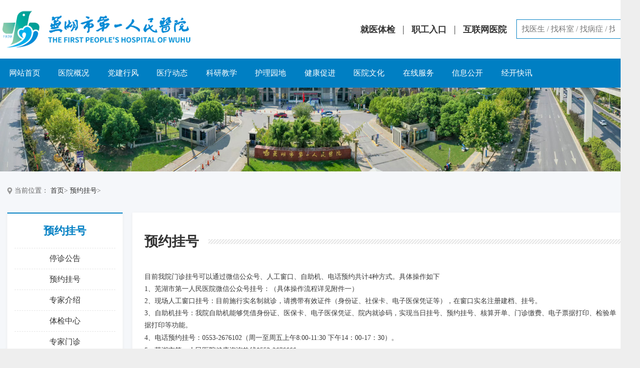

--- FILE ---
content_type: text/html; charset=utf-8
request_url: http://www.whfph.com/704.html
body_size: 5776
content:
<!DOCTYPE html>
<html>

<head>


    <meta charset="utf-8">
    <title>预约挂号 - 芜湖市第一人民医院</title>
    <meta name="keywords" content="芜湖市第一人民医院" />
    <meta name="description" content="芜湖市第一人民医院" />
    <meta name="viewport" content="width=device-width, initial-scale=1, user-scalable=no">
    <meta name="renderer" content="webkit">

    <script>
        document.write("<link rel='stylesheet' href='/style/css/bootstrap.min.css?time=" + Math.random() + "'>");
    </script>
    <script>
        document.write("<link rel='stylesheet' href='/style/css/bootsnav.css?time=" + Math.random() + "'>");
    </script>
    <script>
        document.write("<link rel='stylesheet' href='/style/css/base.css?time=" + Math.random() + "'>");
    </script>
    <script>
        document.write("<link rel='stylesheet' href='/style/css/font.css?time=" + Math.random() + "'>");
    </script>
    <script type="text/javascript" src="/style/js/batxk.js"></script>
    <link rel="stylesheet" href="/style/css/swiper.css">
    <script type="text/javascript" src="/style/js/swiper.js"></script>
    <script src="/style/js/bootsnav.js"></script>
    <script type="text/javascript" src="/style/js/slide.js"></script>
    <script type="text/javascript" src="/style/js/index.js"></script>
    <script>
        document.write("<link rel='stylesheet' href='/style/css/mobile_index.css?time=" + Math.random() + "'>");
    </script>
    <script type="text/javascript" src="/style/js/mobile_head.js"></script>

</head>

<body>
    <div class="pc_body">
        <div class="header">
            <div class="head">
                <div class="logo">
                    <!-- 网站logo图片地址请在本组件"内容配置-网站logo"处填写 -->
                    <a href="/" title=""><img src="/style/picture/logo.png"></a></div>
                <div class="bg_search">
                    <div class="top_link">
                        <script language="javascript" src="/style/js/dynclicks.js"></script>
                        <script language="javascript" src="/style/js/openlink.js"></script>
                        <ul class="v-bottom clearFix">
                            <!--<li class="make-public"><a href="/public.html">公众版</a></li>-->
                            <li id="make-public"><a href="/jiuyi.html" target="_blank">就医体检</a></li>
                            <li>|</li>
                            <li><a href="http://36.138.68.103:8831" target="_blank">职工入口</a></li>
                            <li>|</li>
                            <li><a href="/711/7563.html" target="_blank">互联网医院</a></li>
                        </ul>
                    </div>
                    <div class="search">
                        <form id="formSySearch" name="formSySearch" method="get"
                            action="/s.html">
                            <input class="ss_text" type="text" name="q" value="" id="keyword"
                                placeholder="找医生 / 找科室 / 找病症 / 找信息">
                            <button type="submit" class="ss_bar">
                                <img src="/style/image/search.png">
                            </button>
                            <input type="hidden" name="__searchtoken__" value="d6b7ecd88d91cb6e23caae5f9c617418" />                        </form>
                        <script language="javascript" src="/style/js/base64.js"></script>
                        <script language="javascript" src="/style/js/formfunc.js"></script>
                    </div>
                </div>
            </div>
        </div>
        <div class="dh">
            <nav class="navbar navbar-default navbar-brand-top bootsnav on no-full">
                <div class="container">
                    <div class="navbar-header">
                        <button class="navbar-toggle" data-target=".navbar-collapse" data-toggle="collapse">
                            <span class="icon-bar"></span>
                            <span class="icon-bar"></span>
                            <span class="icon-bar"></span>
                        </button>
                    </div>
                    <div id="navbar-menu" class="collapse navbar-collapse">
                        <ul class="nav navbar-nav " data-in="fadeInDown" data-out="fadeOutUp">
                            <li class="first ">
                                <a href="/default.html">网站首页</a>
                            </li>
                                                        <li class="dropdown">
                                <a href="/634.html">医院概况</a>
                                <ul class="dropdown-menu animated">
                                                                        <li><a href="/635.html">创刊寄语</a></li>
                                                                        <li><a href="/636.html">医院简介</a></li>
                                                                        <li><a href="/637.html">领导介绍</a></li>
                                                                        <li><a href="/638.html">组织架构</a></li>
                                                                        <li><a href="/639.html">医院荣誉</a></li>
                                                                        <li><a href="/641.html"> 执业许可证</a></li>
                                                                        <li><a href="/777.html">学科介绍</a></li>
                                                                    </ul>
                            </li>
                                                        <li class="dropdown">
                                <a href="/645.html">党建行风</a>
                                <ul class="dropdown-menu animated">
                                                                        <li><a href="/646.html">政策法规</a></li>
                                                                        <li><a href="/647.html">省委巡视整改</a></li>
                                                                        <li><a href="/648.html">两学一做</a></li>
                                                                        <li><a href="/649.html">学习党史</a></li>
                                                                        <li><a href="/650.html">学习贯彻党的二十大精神</a></li>
                                                                        <li><a href="https://www.12371.cn/special/20jszqh/">学习贯彻党的二十届三中全会精神</a></li>
                                                                        <li><a href="/819.html">百名专家基层行</a></li>
                                                                    </ul>
                            </li>
                                                        <li class="dropdown">
                                <a href="/651.html">医疗动态</a>
                                <ul class="dropdown-menu animated">
                                                                        <li><a href="/652.html">医联体工作动态</a></li>
                                                                    </ul>
                            </li>
                                                        <li class="dropdown">
                                <a href="/653.html">科研教学</a>
                                <ul class="dropdown-menu animated">
                                                                        <li><a href="/654.html">科研教学动态</a></li>
                                                                        <li><a href="/655.html">科研诚信</a></li>
                                                                    </ul>
                            </li>
                                                        <li class="dropdown">
                                <a href="/693.html">护理园地</a>
                                <ul class="dropdown-menu animated">
                                                                        <li><a href="/778.html">护理园地</a></li>
                                                                    </ul>
                            </li>
                                                        <li class="dropdown">
                                <a href="/656.html">健康促进</a>
                                <ul class="dropdown-menu animated">
                                                                        <li><a href="/657.html">老年健康科普</a></li>
                                                                        <li><a href="/658.html">健康口腔行动</a></li>
                                                                        <li><a href="/659.html">传染病防控专栏</a></li>
                                                                    </ul>
                            </li>
                                                        <li class="dropdown">
                                <a href="/660.html">医院文化</a>
                                <ul class="dropdown-menu animated">
                                                                        <li><a href="/795.html">爱在一院</a></li>
                                                                        <li><a href="/661.html">媒体报道</a></li>
                                                                        <li><a href="/664.html">援藏日记</a></li>
                                                                    </ul>
                            </li>
                                                        <li class="dropdown">
                                <a href="/665.html">在线服务</a>
                                <ul class="dropdown-menu animated">
                                                                        <li><a href="/666.html">医保指南</a></li>
                                                                        <li><a href="/667.html">电子院报</a></li>
                                                                        <li><a href="/668.html">下载专区</a></li>
                                                                        <li><a href="/669.html">就医反馈</a></li>
                                                                        <li><a href="/670.html">药事服务</a></li>
                                                                    </ul>
                            </li>
                                                        <li class="dropdown">
                                <a href="/671.html">信息公开</a>
                                <ul class="dropdown-menu animated">
                                                                        <li><a href="/691.html">专业介绍</a></li>
                                                                        <li><a href="/688.html">医保服务</a></li>
                                                                        <li><a href="/687.html">就诊须知</a></li>
                                                                        <li><a href="/686.html">住院须知</a></li>
                                                                        <li><a href="/799.html">交通导引</a></li>
                                                                        <li><a href="/684.html">咨询服务</a></li>
                                                                        <li><a href="/683.html">机构信息</a></li>
                                                                        <li><a href="/682.html">设备技术</a></li>
                                                                        <li><a href="/681.html">研究平台</a></li>
                                                                        <li><a href="/679.html">医疗价格</a></li>
                                                                        <li><a href="/678.html">环境导引</a></li>
                                                                        <li><a href="/677.html">诊疗服务</a></li>
                                                                        <li><a href="/676.html">行风投诉</a></li>
                                                                        <li><a href="/675.html">科普健教</a></li>
                                                                        <li><a href="/674.html">便民服务</a></li>
                                                                        <li><a href="/673.html">监督保障</a></li>
                                                                        <li><a href="/643.html">医疗服务信息公开</a></li>
                                                                        <li><a href="https://www.wuhu.gov.cn/public/column/6596971?type=4&action=l">政务公开</a></li>
                                                                        <li><a href="/699.html">人事招聘</a></li>
                                                                    </ul>
                            </li>
                                                        <li class="dropdown">
                                <a href="/817.html">经开快讯</a>
                                <ul class="dropdown-menu animated">
                                                                    </ul>
                            </li>
                                                    </ul>
                    </div>
                </div>
            </nav>
        </div>
        <div class="clear clearfix"></div>
    </div>
    <!-- 手机端导航栏 -->
    <div class="mobile_head wap_body">
        <style>
            .search.wap_body {
                float: inherit;
                width: 92%;
                margin: 10px auto 0;
            }
            .search input.ss_text{
                width: 80%;
            }
        </style>
        <div class="sp_header">
            <div class="sp_logo"><a href="/"><img src="/style/picture/logo.png" alt=""></a></div>
            <div class="sp_nav"> <span></span> <span></span> <span></span> </div>
        </div>
        <div class="sjj_nav">
            <ul>
                                <li>
                    <a href="/634.html">医院概况</a>
                    <i class="sp_nav_xjb"> </i>
                    <ul>
                                                <li><a href="/635.html">创刊寄语</a></li>
                                                <li><a href="/636.html">医院简介</a></li>
                                                <li><a href="/637.html">领导介绍</a></li>
                                                <li><a href="/638.html">组织架构</a></li>
                                                <li><a href="/639.html">医院荣誉</a></li>
                                                <li><a href="/641.html"> 执业许可证</a></li>
                                                <li><a href="/777.html">学科介绍</a></li>
                                            </ul>
                </li>
                <li>
                                    <li>
                    <a href="/645.html">党建行风</a>
                    <i class="sp_nav_xjb"> </i>
                    <ul>
                                                <li><a href="/646.html">政策法规</a></li>
                                                <li><a href="/647.html">省委巡视整改</a></li>
                                                <li><a href="/648.html">两学一做</a></li>
                                                <li><a href="/649.html">学习党史</a></li>
                                                <li><a href="/650.html">学习贯彻党的二十大精神</a></li>
                                                <li><a href="https://www.12371.cn/special/20jszqh/">学习贯彻党的二十届三中全会精神</a></li>
                                                <li><a href="/819.html">百名专家基层行</a></li>
                                            </ul>
                </li>
                <li>
                                    <li>
                    <a href="/651.html">医疗动态</a>
                    <i class="sp_nav_xjb"> </i>
                    <ul>
                                                <li><a href="/652.html">医联体工作动态</a></li>
                                            </ul>
                </li>
                <li>
                                    <li>
                    <a href="/653.html">科研教学</a>
                    <i class="sp_nav_xjb"> </i>
                    <ul>
                                                <li><a href="/654.html">科研教学动态</a></li>
                                                <li><a href="/655.html">科研诚信</a></li>
                                            </ul>
                </li>
                <li>
                                    <li>
                    <a href="/693.html">护理园地</a>
                    <i class="sp_nav_xjb"> </i>
                    <ul>
                                                <li><a href="/778.html">护理园地</a></li>
                                            </ul>
                </li>
                <li>
                                    <li>
                    <a href="/656.html">健康促进</a>
                    <i class="sp_nav_xjb"> </i>
                    <ul>
                                                <li><a href="/657.html">老年健康科普</a></li>
                                                <li><a href="/658.html">健康口腔行动</a></li>
                                                <li><a href="/659.html">传染病防控专栏</a></li>
                                            </ul>
                </li>
                <li>
                                    <li>
                    <a href="/660.html">医院文化</a>
                    <i class="sp_nav_xjb"> </i>
                    <ul>
                                                <li><a href="/795.html">爱在一院</a></li>
                                                <li><a href="/661.html">媒体报道</a></li>
                                                <li><a href="/664.html">援藏日记</a></li>
                                            </ul>
                </li>
                <li>
                                    <li>
                    <a href="/665.html">在线服务</a>
                    <i class="sp_nav_xjb"> </i>
                    <ul>
                                                <li><a href="/666.html">医保指南</a></li>
                                                <li><a href="/667.html">电子院报</a></li>
                                                <li><a href="/668.html">下载专区</a></li>
                                                <li><a href="/669.html">就医反馈</a></li>
                                                <li><a href="/670.html">药事服务</a></li>
                                            </ul>
                </li>
                <li>
                                    <li>
                    <a href="/671.html">信息公开</a>
                    <i class="sp_nav_xjb"> </i>
                    <ul>
                                                <li><a href="/691.html">专业介绍</a></li>
                                                <li><a href="/688.html">医保服务</a></li>
                                                <li><a href="/687.html">就诊须知</a></li>
                                                <li><a href="/686.html">住院须知</a></li>
                                                <li><a href="/799.html">交通导引</a></li>
                                                <li><a href="/684.html">咨询服务</a></li>
                                                <li><a href="/683.html">机构信息</a></li>
                                                <li><a href="/682.html">设备技术</a></li>
                                                <li><a href="/681.html">研究平台</a></li>
                                                <li><a href="/679.html">医疗价格</a></li>
                                                <li><a href="/678.html">环境导引</a></li>
                                                <li><a href="/677.html">诊疗服务</a></li>
                                                <li><a href="/676.html">行风投诉</a></li>
                                                <li><a href="/675.html">科普健教</a></li>
                                                <li><a href="/674.html">便民服务</a></li>
                                                <li><a href="/673.html">监督保障</a></li>
                                                <li><a href="/643.html">医疗服务信息公开</a></li>
                                                <li><a href="https://www.wuhu.gov.cn/public/column/6596971?type=4&action=l">政务公开</a></li>
                                                <li><a href="/699.html">人事招聘</a></li>
                                            </ul>
                </li>
                <li>
                                    <li>
                    <a href="/817.html">经开快讯</a>
                    <i class="sp_nav_xjb"> </i>
                    <ul>
                                            </ul>
                </li>
                <li>
                                </ul>
            <div class="search wap_body">
                <form id="formSySearch" name="formSySearch" method="get" action="/s.html">
                    <input class="ss_text" type="text" name="q" value="" id="keyword"
                        placeholder="找医生 / 找科室 / 找病症 / 找信息">
                    <button type="submit" class="ss_bar">
                        <img src="/style/image/search.png">
                    </button>
                    <input type="hidden" name="__searchtoken__" value="d6b7ecd88d91cb6e23caae5f9c617418" />                </form>
            </div>
        </div>
    </div>


<script>
    document.write("<link rel='stylesheet' href='/style/css/2022list.css?time=" + Math.random() + "'>");
</script>
<script>
    document.write("<link rel='stylesheet' href='/style/css/2022nav.css?time=" + Math.random() + "'>");
</script>



<div class="banner_general">
    <img src="/style/picture/2022HKU_135.jpg" alt="" class="banner_pc">
</div>


<div class="list_lb">
    <!-- 当前位置 -->
    <div class="nav-position">
        <div class="container">
            <div class="nav-position-inner">
                <span>当前位置：</span>     <a href="/">首页</a>>
        <a href="/704.html">预约挂号</a>>
                </div>
        </div>
    </div>

    <div class="list_con">
        <div class="container">
                      <div id="LeftHeight" class="nav_left clearfix">
                <ul>
                                       <p class="nav_title">预约挂号</p>
                    
                    <li><a href="/705.html">停诊公告</a></li>
                    <!-- <li class="nav_active"><a href="">学习党史</a></li> -->
                     
                    <li><a href="/704.html">预约挂号</a></li>
                    <!-- <li class="nav_active"><a href="">学习党史</a></li> -->
                     
                    <li><a href="/782.html">专家介绍</a></li>
                    <!-- <li class="nav_active"><a href="">学习党史</a></li> -->
                     
                    <li><a href="/702.html">体检中心</a></li>
                    <!-- <li class="nav_active"><a href="">学习党史</a></li> -->
                     
                    <li><a href="/701.html">专家门诊</a></li>
                    <!-- <li class="nav_active"><a href="">学习党史</a></li> -->
                                     </ul>
                <div class="nav_bottom">
                    <div class="nav_bottom_button">
                        <a class="t1" href="/706.html">
                            <img src="/style/image/icon_bar1.png">
                            <p>就诊指南</p>
                        </a>
                        <a class="t2" href="/704.html">
                            <img src="/style/image/icon_bar2.png">
                            <p>预约挂号</p>
                        </a>
                        <a class="t3" href="/701.html">
                            <img src="/style/image/icon_bar3.png">
                            <p>专家门诊</p>
                        </a>
                        <a class="t4" href="/777.html">
                            <img src="/style/image/icon_bar4.png">
                            <p>学科介绍</p>
                        </a>
                        <a class="t5" href="/702.html">
                            <img src="/style/image/icon_bar5.png">
                            <p>体检中心</p>
                        </a>
                        <a class="t6" href="/705.html">
                            <img src="/style/image/icon_bar6.png">
                            <p>停诊公告</p>
                        </a>
                    </div>
                    <div class="nav_bottom_text">
                        <div class="nav_bottom_text_box">
                            <div class="clearfix">
                                <img src="/style/picture/2022HKU_308.png">
                                <span>医疗投诉中心</span>
                            </div>
                            <p>电话: 0553-2676058</p>
                            <p>地点: 门诊部一楼医患协调办公室</p>
                        </div>
                        <div class="nav_bottom_text_box">
                            <div class="clearfix">
                                <img src="/style/picture/2022HKU_309.png">
                                <span>咨询与服务</span>
                            </div>
                            <p>健康热线: 0553-2676666</p>
                            <p>门诊预约: 0553-2676102</p>
                            <p>院长信箱: whyy193980@163.com</p>
                        </div>
                        <div class="nav_bottom_text_box">
                            <div class="clearfix">
                                <img src="/style/picture/2022HKU_310.png">
                                <span>联系地址</span>
                            </div>
                            <p style="text-align: justify;">芜湖市鸠江区赤铸山东路1号</p>
                        </div>
                        <!-- <div class="nav_bottom_text_box">
                <div class="clearfix">
                  <img src="/style/picture/2022HKU_311.png">
                  <span>服务时间</span>
                </div>
                <p>周一至周日</p>
                <p>8:00-12:30 14:00-17:30</p>
              </div> -->
                    </div>
                </div>
            </div>

            
      

            <div id="RightHeight" class="list_box nav_body">
                <div class="list_title clearfix">
                    <span>预约挂号</span>
                </div>
                <div class="xwzx_body clearfix">
                    <div class="yyjjtext"><span style="color:#393939;font-family:微软雅黑;font-size:14px;"> 目前我院门诊挂号可以通过微信公众号、人工窗口、自助机、电话预约共计4种方式。具体操作如下 </span><br data-filtered="filtered" style="box-sizing:border-box;margin:0px;padding:0px;color:#393939;font-family:微软雅黑;font-size:14px;" /> <span style="color:#393939;font-family:微软雅黑;font-size:14px;"> 1、芜湖市第一人民医院微信公众号挂号：（具体操作流程详见附件一）</span><br data-filtered="filtered" style="box-sizing:border-box;margin:0px;padding:0px;color:#393939;font-family:微软雅黑;font-size:14px;" /> <span style="color:#393939;font-family:微软雅黑;font-size:14px;"> 2、现场人工窗口挂号：目前施行实名制就诊，请携带有效证件（身份证、社保卡、电子医保凭证等），在窗口实名注册建档、挂号。</span><br data-filtered="filtered" style="box-sizing:border-box;margin:0px;padding:0px;color:#393939;font-family:微软雅黑;font-size:14px;" /> <span style="color:#393939;font-family:微软雅黑;font-size:14px;"> 3、自助机挂号：我院自助机能够凭借身份证、医保卡、电子医保凭证、院内就诊码，实现当日挂号、预约挂号、核算开单、门诊缴费、电子票据打印、检验单据打印等功能。</span><p><span style="color:#393939;font-family:微软雅黑;font-size:14px;"> 4、电话预约挂号：0553-2676102（周一至周五上午8:00-11:30 下午14：00-17：30）。</span></p><p><span style="color:#393939;font-family:微软雅黑;font-size:14px;">5、芜湖市第一人民医院健康咨询热线0553-2676666。</span></p> <span style="color:#393939;font-family:微软雅黑;font-size:14px;"> </span><br data-filtered="filtered" style="box-sizing:border-box;margin:0px;padding:0px;color:#393939;font-family:微软雅黑;font-size:14px;" /> <span style="box-sizing:border-box;margin:0px;padding:0px;font-weight:700;color:#393939;font-family:微软雅黑;font-size:14px;">附件一：</span> <div style="box-sizing:border-box;margin:0px;padding:0px;color:#393939;font-family:微软雅黑;font-size:14px;text-align:center;">
	<span style="box-sizing:border-box;margin:0px;padding:0px;font-weight:700;">芜湖市第一人民医院微信公众号挂号步骤</span></div>
<span style="color:#393939;font-family:微软雅黑;font-size:14px;"> </span> <div style="box-sizing:border-box;margin:0px;padding:0px;color:#393939;font-family:微软雅黑;font-size:14px;text-align:center;">
	1、先在微信公众号搜索“芜湖市第一人民医院”或扫下方二维码，关注公众号后进入门诊挂号。<br /> <img alt="" src="/uploads/allimg/230419/1-2304191H240T3.png" style="width:92px;height:93px;" /><br /> </div>
<div style="box-sizing:border-box;margin:0px;padding:0px;color:#393939;font-family:微软雅黑;font-size:14px;text-align:center;">
	<img alt="" src="https://www.whfph.com/uploads/allimg/220913/1-2209131AR6102.png" style="box-sizing:border-box;margin:0px;padding:0px;border:0px;vertical-align:middle;width:458px;height:746px;" /></div>
<span style="color:#393939;font-family:微软雅黑;font-size:14px;"> </span> <div style="box-sizing:border-box;margin:0px;padding:0px;color:#393939;font-family:微软雅黑;font-size:14px;text-align:center;">
	2、进入后先点击门诊挂号后选择掌上医院<br data-filtered="filtered" style="box-sizing:border-box;margin:0px;padding:0px;" /> <img alt="" src="https://www.whfph.com/uploads/allimg/220913/1-2209131ASb51.png" style="box-sizing:border-box;margin:0px;padding:0px;border:0px;vertical-align:middle;width:468px;height:1013px;" /></div>
<span style="color:#393939;font-family:微软雅黑;font-size:14px;"> </span><br data-filtered="filtered" style="box-sizing:border-box;margin:0px;padding:0px;color:#393939;font-family:微软雅黑;font-size:14px;" /> <span style="color:#393939;font-family:微软雅黑;font-size:14px;"> </span> <div style="box-sizing:border-box;margin:0px;padding:0px;color:#393939;font-family:微软雅黑;font-size:14px;text-align:center;">
	3、首次进入掌上医院后，需要先绑定手机号<br data-filtered="filtered" style="box-sizing:border-box;margin:0px;padding:0px;" /> <img alt="" src="https://www.whfph.com/uploads/allimg/220913/1-2209131AU2238.png" style="box-sizing:border-box;margin:0px;padding:0px;border:0px;vertical-align:middle;width:398px;height:862px;" /></div>
<span style="color:#393939;font-family:微软雅黑;font-size:14px;"> </span> <div style="box-sizing:border-box;margin:0px;padding:0px;color:#393939;font-family:微软雅黑;font-size:14px;text-align:center;">
	4、绑定手机后，在首页点击添加就诊卡<br data-filtered="filtered" style="box-sizing:border-box;margin:0px;padding:0px;" /> <img alt="" src="https://www.whfph.com/uploads/allimg/220913/1-2209131AZ4130.png" style="box-sizing:border-box;margin:0px;padding:0px;border:0px;vertical-align:middle;width:422px;height:915px;" /></div>
<span style="color:#393939;font-family:微软雅黑;font-size:14px;"> </span><br data-filtered="filtered" style="box-sizing:border-box;margin:0px;padding:0px;color:#393939;font-family:微软雅黑;font-size:14px;" /> <span style="color:#393939;font-family:微软雅黑;font-size:14px;"> </span><br data-filtered="filtered" style="box-sizing:border-box;margin:0px;padding:0px;color:#393939;font-family:微软雅黑;font-size:14px;" /> <span style="color:#393939;font-family:微软雅黑;font-size:14px;"> </span> <div style="box-sizing:border-box;margin:0px;padding:0px;color:#393939;font-family:微软雅黑;font-size:14px;text-align:center;">
	5、填写好个人基本信息后点击查询就可以进行挂号等业务<br data-filtered="filtered" style="box-sizing:border-box;margin:0px;padding:0px;" /> <img alt="" src="https://www.whfph.com/uploads/allimg/220913/1-2209131A919348.png" style="box-sizing:border-box;margin:0px;padding:0px;border:0px;vertical-align:middle;width:444px;height:961px;" /></div>
<span style="color:#393939;font-family:微软雅黑;font-size:14px;"> </span><br data-filtered="filtered" style="box-sizing:border-box;margin:0px;padding:0px;color:#393939;font-family:微软雅黑;font-size:14px;" /> <span style="color:#393939;font-family:微软雅黑;font-size:14px;"> </span> <div style="box-sizing:border-box;margin:0px;padding:0px;color:#393939;font-family:微软雅黑;font-size:14px;text-align:center;">
	6、如需添加多用户可以在首页点击我的<br data-filtered="filtered" style="box-sizing:border-box;margin:0px;padding:0px;" /> <img alt="" src="https://www.whfph.com/uploads/allimg/220913/1-2209131A936259.png" style="box-sizing:border-box;margin:0px;padding:0px;border:0px;vertical-align:middle;width:446px;height:966px;" /></div>
<span style="color:#393939;font-family:微软雅黑;font-size:14px;"> </span> <div style="box-sizing:border-box;margin:0px;padding:0px;color:#393939;font-family:微软雅黑;font-size:14px;text-align:center;">
	7、点击添加就诊人<br data-filtered="filtered" style="box-sizing:border-box;margin:0px;padding:0px;" /> <img alt="" src="https://www.whfph.com/uploads/allimg/220913/1-2209131A954W0.png" style="box-sizing:border-box;margin:0px;padding:0px;border:0px;vertical-align:middle;width:420px;height:910px;" /></div>
<span style="color:#393939;font-family:微软雅黑;font-size:14px;"> </span><br data-filtered="filtered" style="box-sizing:border-box;margin:0px;padding:0px;color:#393939;font-family:微软雅黑;font-size:14px;" /> <span style="color:#393939;font-family:微软雅黑;font-size:14px;"> </span><br data-filtered="filtered" style="box-sizing:border-box;margin:0px;padding:0px;color:#393939;font-family:微软雅黑;font-size:14px;" /> <span style="color:#393939;font-family:微软雅黑;font-size:14px;"> </span> <div style="box-sizing:border-box;margin:0px;padding:0px;color:#393939;font-family:微软雅黑;font-size:14px;text-align:center;">
	8、每次挂号或者查询数据前先确认绑定的人是否和挂号或者查询的信息一致，如不一致请点击首页里的切卡选择对应的使用人<br data-filtered="filtered" style="box-sizing:border-box;margin:0px;padding:0px;" /> <img alt="" src="https://www.whfph.com/uploads/allimg/220913/1-2209131F0111Z.png" style="box-sizing:border-box;margin:0px;padding:0px;border:0px;vertical-align:middle;width:415px;height:899px;" /></div>
<span style="color:#393939;font-family:微软雅黑;font-size:14px;"> </span> <div style="box-sizing:border-box;margin:0px;padding:0px;color:#393939;font-family:微软雅黑;font-size:14px;text-align:center;">
	9、选择好使用人后直接点击预约挂号进入挂号页面进行挂号<br data-filtered="filtered" style="box-sizing:border-box;margin:0px;padding:0px;" /> <img alt="" src="https://www.whfph.com/uploads/allimg/220913/1-2209131F04Y33.png" style="box-sizing:border-box;margin:0px;padding:0px;border:0px;vertical-align:middle;width:391px;height:782px;" /><br data-filtered="filtered" style="box-sizing:border-box;margin:0px;padding:0px;" /> <br data-filtered="filtered" style="box-sizing:border-box;margin:0px;padding:0px;" /> <img alt="" src="https://www.whfph.com/uploads/allimg/220913/1-2209131F106102.png" style="box-sizing:border-box;margin:0px;padding:0px;border:0px;vertical-align:middle;width:391px;height:760px;" /></div>
<span style="color:#393939;font-family:微软雅黑;font-size:14px;"> </span><br data-filtered="filtered" style="box-sizing:border-box;margin:0px;padding:0px;color:#393939;font-family:微软雅黑;font-size:14px;" /> <span style="color:#393939;font-family:微软雅黑;font-size:14px;"> </span></div>
                </div>

            </div>
        </div>
    </div>

</div>


{dede:include filename="footer.htm"/}

--- FILE ---
content_type: text/css
request_url: http://www.whfph.com/style/css/bootsnav.css?time=0.6367403097361519
body_size: 2055
content:
nav.bootsnav .dropdown.megamenu-fw {
    position: static;
}

nav.bootsnav .container {
    position: relative;
}

nav.bootsnav .megamenu-fw .dropdown-menu {
    left: auto;
}

nav.bootsnav .megamenu-content {
    padding: 15px;
    width: 100% !important;
}

nav.bootsnav .megamenu-content .title {
    margin-top: 0;
}

nav.bootsnav .dropdown.megamenu-fw .dropdown-menu {
    left: 0;
    right: 0;
}

/* Navbar
=================================*/
nav.navbar.bootsnav {

    margin-bottom: 0;
    -moz-border-radius: 0px;
    -webkit-border-radius: 0px;
    -o-border-radius: 0px;
    border-radius: 0px;
    background: #fff;
    border: none;
    z-index: 9;


}

nav.navbar.bootsnav ul.nav>li>a {
    color: #fff;
    background-color: transparent !important;
    font-size: 16px;
}

nav.navbar.bootsnav ul.nav li.megamenu-fw>a:hover,
nav.navbar.bootsnav ul.nav li.megamenu-fw>a:focus,
nav.navbar.bootsnav ul.nav li.active>a:hover,
nav.navbar.bootsnav ul.nav li.active>a:focus,
nav.navbar.bootsnav ul.nav li.active>a {
    background-color: transparent;
}

nav.navbar.bootsnav .navbar-toggle {
    background-color: transparent !important;
    border: none;
    padding: 0;
    font-size: 18px;
    position: relative;
    top: 5px;
}

nav.navbar.bootsnav ul.nav .dropdown-menu .dropdown-menu {
    top: 0;
    left: 100%;
}

nav.navbar.bootsnav ul.nav ul.dropdown-menu>li>a {
    white-space: normal;
}


ul.menu-col {
    padding: 0;
    margin: 0;
    list-style: none;
}

ul.menu-col li a {
    color: #6f6f6f;
}

ul.menu-col li a:hover,
ul.menu-col li a:focus {
    text-decoration: none;
}

/* Navbar Full
=================================*/
nav.bootsnav.navbar-full {
    padding-bottom: 10px;
    padding-top: 10px;
}

nav.bootsnav.navbar-full .navbar-header {
    display: block;
    width: 100%;
}

nav.bootsnav.navbar-full .navbar-toggle {
    display: inline-block;
    float: left;
    position: relative;
    top: 0;
    font-size: 30px;
    -webkit-transition: all 1s ease-in-out;
    -moz-transition: all 1s ease-in-out;
    -o-transition: all 1s ease-in-out;
    -ms-transition: all 1s ease-in-out;
    transition: all 1s ease-in-out;
}

nav.bootsnav.navbar-full .navbar-collapse {
    position: fixed;
    width: 100%;
    height: 100% !important;
    top: 0;
    left: 0;
    padding: 0;
    display: none !important;
    z-index: 9;
}

nav.bootsnav.navbar-full .navbar-collapse.in {
    display: block !important;
}

nav.bootsnav.navbar-full .navbar-collapse .nav-full {
    overflow: auto;
}

nav.bootsnav.navbar-full .navbar-collapse .wrap-full-menu {
    display: table-cell;
    vertical-align: middle;
    background-color: #fff;
    overflow: auto;
}

nav.bootsnav.navbar-full .navbar-collapse .nav-full::-webkit-scrollbar {
    width: 0;
}

nav.bootsnav.navbar-full .navbar-collapse .nav-full::-moz-scrollbar {
    width: 0;
}

nav.bootsnav.navbar-full .navbar-collapse .nav-full::-ms-scrollbar {
    width: 0;
}

nav.bootsnav.navbar-full .navbar-collapse .nav-full::-o-scrollbar {
    width: 0;
}


nav.bootsnav.navbar-full .navbar-collapse ul.nav {
    display: block;
    width: 100%;
    overflow: auto;
}

nav.bootsnav.navbar-full .navbar-collapse ul.nav a:hover,
nav.bootsnav.navbar-full .navbar-collapse ul.nav a:focus,
nav.bootsnav.navbar-full .navbar-collapse ul.nav a {
    background-color: transparent;
}

nav.bootsnav.navbar-full .navbar-collapse ul.nav>li {
    float: none;
    display: block;
    text-align: center;
}

nav.bootsnav.navbar-full .navbar-collapse ul.nav>li>a {
    display: table;
    margin: auto;
    text-transform: uppercase;
    font-weight: bold;
    letter-spacing: 2px;
    font-size: 24px;
    padding: 10px 15px;
}

li.close-full-menu>a {
    padding-top: 0px !important;
    padding-bottom: 0px !important;
}

li.close-full-menu {
    padding-top: 30px !important;
    padding-bottom: 30px !important;
}

/* Atribute Navigation
=================================*/
.attr-nav {
    float: right;
    display: inline-block;
    margin-left: 13px;
    margin-right: -15px;
}

.attr-nav>ul {
    padding: 0;
    margin: 0 0 -7px 0;
    list-style: none;
    display: inline-block;
}

.attr-nav>ul>li {
    float: left;
    display: block;
}

.attr-nav>ul>li>a {
    color: #6f6f6f;
    display: block;
    padding: 28px 15px;
    position: relative;
}

.attr-nav>ul>li>a span.badge {
    position: absolute;
    top: 50%;
    margin-top: -15px;
    right: 5px;
    font-size: 10px;
    padding: 0;
    width: 15px;
    height: 15px;
    padding-top: 2px;
}

.attr-nav>ul>li.dropdown ul.dropdown-menu {
    -moz-border-radius: 0px;
    -webkit-border-radius: 0px;
    -o-border-radius: 0px;
    border-radius: 0px;
    -moz-box-shadow: 0px 0px 0px;
    -webkit-box-shadow: 0px 0px 0px;
    -o-box-shadow: 0px 0px 0px;
    box-shadow: 0px 0px 0px;
    border: solid 1px #e0e0e0;
}

ul.cart-list {
    padding: 0 !important;
    width: 250px !important;
}

ul.cart-list>li {
    position: relative;
    border-bottom: solid 1px #efefef;
    padding: 15px 15px 23px 15px !important;
}

ul.cart-list>li>a.photo {
    padding: 0 !important;
    margin-right: 15px;
    float: left;
    display: block;
    width: 50px;
    height: 50px;
    left: 15px;
    top: 15px;
}

ul.cart-list>li img {
    width: 50px;
    height: 50px;
    border: solid 1px #efefef;
}

ul.cart-list>li>h6 {
    margin: 0;
}

ul.cart-list>li>h6>a.photo {
    padding: 0 !important;
    display: block;
}

ul.cart-list>li>p {
    margin-bottom: 0;
}

ul.cart-list>li.total {
    background-color: #f5f5f5;
    padding-bottom: 15px !important;
}

ul.cart-list>li.total>.btn {
    display: inline-block;
    border-bottom: solid 1px #efefef !important;
}

ul.cart-list>li .price {
    font-weight: bold;
}

ul.cart-list>li.total>span {
    padding-top: 8px;
}

/* Top Search
=================================*/
.top-search {
    background-color: #333;
    padding: 10px 0;
    display: none;
}

.top-search input.form-control {
    background-color: transparent;
    border: none;
    -moz-box-shadow: 0px 0px 0px;
    -webkit-box-shadow: 0px 0px 0px;
    -o-box-shadow: 0px 0px 0px;
    box-shadow: 0px 0px 0px;
    color: #fff;
    height: 40px;
    padding: 0 15px;
}

.top-search .input-group-addon {
    background-color: transparent;
    border: none;
    color: #fff;
    padding-left: 0;
    padding-right: 0;
}

.top-search .input-group-addon.close-search {
    cursor: pointer;
}

/* Side Menu
=================================*/
body {
    -webkit-transition: all 0.3s ease-in-out;
    -moz-transition: all 0.3s ease-in-out;
    -o-transition: all 0.3s ease-in-out;
    -ms-transition: all 0.3s ease-in-out;
    transition: all 0.3s ease-in-out;
}

body.on-side {
    margin-left: -280px;
}

.side {
    position: fixed;
    overflow-y: auto;
    top: 0;
    right: -280px;
    width: 280px;
    padding: 25px 30px;
    height: 100%;
    display: block;
    background-color: #333;
    -webkit-transition: all 0.3s ease-in-out;
    -moz-transition: all 0.3s ease-in-out;
    -o-transition: all 0.3s ease-in-out;
    -ms-transition: all 0.3s ease-in-out;
    transition: all 0.3s ease-in-out;
    z-index: 9;
}

.side.on {
    right: 0;
}

.side .close-side {
    float: right;
    color: #fff;
    position: relative;
    z-index: 2;
    font-size: 16px;
}

.side .widget {
    position: relative;
    z-index: 1;
    margin-bottom: 25px;
}

.side .widget .title {
    color: #fff;
    margin-bottom: 15px;
}

.side .widget ul.link {
    padding: 0;
    margin: 0;
    list-style: none;
}

.side .widget ul.link li a {
    color: #9f9f9f;
    letter-spacing: 1px;
}

.side .widget ul.link li a:focus,
.side .widget ul.link li a:hover {
    color: #fff;
    text-decoration: none;
}

/* Share
=================================*/
nav.navbar.bootsnav .share {
    padding: 0 30px;
    margin-bottom: 30px;
}

nav.navbar.bootsnav .share ul {
    display: inline-block;
    padding: 0;
    margin: 0 0 -7px 0;
    list-style: none;
}

nav.navbar.bootsnav .share ul>li {
    float: left;
    display: block;
    margin-right: 5px;
}

nav.navbar.bootsnav .share ul>li>a {
    display: table-cell;
    vertical-align: middle;
    text-align: center;
    width: 35px;
    height: 35px;
    -moz-border-radius: 50%;
    -webkit-border-radius: 50%;
    -o-border-radius: 50%;
    border-radius: 50%;
    background-color: #cfcfcf;
    color: #fff;
}

/* Transparent
=================================*/
nav.navbar.bootsnav.navbar-fixed {
    position: fixed;
    display: block;
    width: 100%;
}

nav.navbar.bootsnav.no-background {
    -webkit-transition: all 1s ease-in-out;
    -moz-transition: all 1s ease-in-out;
    -o-transition: all 1s ease-in-out;
    -ms-transition: all 1s ease-in-out;
    transition: all 1s ease-in-out;
}

/* Navbar Sticky
=================================*/
.wrap-sticky {
    position: relative;
}

.wrap-sticky nav.navbar.bootsnav {
    position: absolute;
    width: 100%;
    left: 0;
    top: 0;
}

.wrap-sticky nav.navbar.bootsnav.sticked {
    position: fixed;
    -webkit-transition: all 0.2s ease-in-out;
    -moz-transition: all 0.2s ease-in-out;
    -o-transition: all 0.2s ease-in-out;
    -ms-transition: all 0.2s ease-in-out;
    transition: all 0.2s ease-in-out;
}

body.on-side .wrap-sticky nav.navbar.bootsnav.sticked {
    left: -280px;
}

--- FILE ---
content_type: text/css
request_url: http://www.whfph.com/style/css/base.css?time=0.9103229397892361
body_size: 9831
content:
@import url("font.css");

* {
	margin: 0;
	padding: 0;
}

@font-face {
	font-family: 'FZZCHJW';
	src: url(../font/FZZCHJW-1.eot);
	src: url(../font/FZZCHJW-1.eot) format('embedded-opentype'), url(../font/FZZCHJW-1.woff) format('woff'), url(../font/FZZCHJW-1.ttf) format('truetype'), url(http://mse.hust.edu.cn/fonts/FZZCHJW-1.svg) format('svg')
}

@font-face {
	font-family: 'fzzzhjt';
	src: url(../font/fangzhengzhengzhunheijianti.eot);
	src: url(../font/fangzhengzhengzhunheijianti.eot) format('embedded-opentype'), url(../font/fangzhengzhengzhunheijianti.woff) format('woff'), url(http://mse.hust.edu.cn/fonts/fangzhengzhengzhunheijianti.ttf) format('truetype'), url(http://mse.hust.edu.cn/fonts/fangzhengzhengzhunheijianti.svg) format('svg')
}

body {
	width: 100%;
	max-width: 1920px;
	margin: 0 auto;
	font-family: "microsoft yahei", '微软雅黑';
	font-weight: normal;
	font-size: 14px;
	background-color: #eee;
}

h1,
h2,
h3,
h4,
h5,
h6,
span {
	margin: 0;
}

ul,
ol {
	margin: 0;
	padding: 0;
}

li,
p {
	list-style-type: none;
	font-size: 16px;
	margin: 0;
}

a,
a:focus,
a:hover {
	border: none;
	outline: none;
	height: auto;
	text-decoration: none;
}

.fl {
	float: left;
}

.fr {
	float: right;
}

.w100 {
	width: 100%;
	height: auto;
	margin: 0 auto;
}

.clear {
	clear: both;
}

.li_last {
	margin-right: 0 !important;
}

.header {
	width: 100%;
	height: auto;
	background: #fff;
	background-size: contain;
}

.head {
	position: relative;
	width: 1320px;
	height: auto;
	overflow: hidden;
	margin: 0 auto;
	z-index: 999;
	display: flex;
	justify-content: space-between;
	align-items: center;
}

.logo {
	width: 400px;
	height: auto;
	margin: 20px 0;
	float: left;
}

.logo img {
	width: 100%;
	height: auto;
}


.dh {
	position: relative;
	z-index: 9999;
	width: 100%;
	margin: 0 auto;
	background-color: #007fc3;
	font-weight: normal;
}

.dh .navbar-collapse {
	padding: 0;
}

.dh nav.navbar.bootsnav {
	background-color: #007fc3;
}

.dh .container {
	width: 1320px;
	margin: 0 auto;
	padding: 0;
	height: auto;
}

.dh nav.bootsnav.navbar-brand-top ul.nav {
	width: 100%;
}

.dh nav.navbar.bootsnav ul.nav li:hover {
	background-color: #0090dd;
}

.dh nav.navbar.bootsnav ul.nav>li>a {
	padding: 25px 49px;
}

.dh nav.navbar.bootsnav li.dropdown ul.dropdown-menu {
	/* width: 100%; */
	min-width: 100%;
	border: none;
	white-space: nowrap;
	text-align: center;
	background: #0090dd;
}

.dh nav.navbar.bootsnav li.dropdown ul.dropdown-menu li {
	height: 40px;
	line-height: 40px;
}

.dh nav.navbar.bootsnav li.dropdown ul.dropdown-menu li:hover,
.dh nav.navbar.bootsnav li.dropdown ul.dropdown-menu li a:hover {
	background: rgba(29, 176, 255, 0.7);
}

.dh nav.navbar.bootsnav li.dropdown ul.dropdown-menu>li>a {
	line-height: 40px;
	padding: 0 10px;
	white-space: nowrap;
	font-size: 16px;
	color: #fff;
}

.dh nav.navbar.bootsnav li.dropdown ul.dropdown-menu li.dropdown>a.dropdown-toggle:before {
	display: none;
}

.bg_search {
	float: right;
	z-index: 99;
	display: flex;
	align-items: center;
	margin: 30px 0;
}

.search {
	float: right;
	width: 255px;
	height: 40px;
	line-height: 40px;
	background-color: #fff;
	border: 1px solid #007fc3;
	margin: 0px 0;
}

.search input.ss_text {
	float: left;
	padding-left: 10px;
	width: 205px;
	font-size: 16px;
	height: 38px;
	border: none;
	font-family: MicrosoftYaHei !important;
	background-color: none;
	color: #000000;
}

.search .ss_bar {
	float: right;
	display: block;
	cursor: pointer;
	background: none;
	border: none;
	padding: 0 10px;
	height: 38px;
	line-height: 38px;
}

.search .ss_bar img {
	width: 16px;
}

.top_link {
	margin-right: 20px;

}

.top_link>ul>li {
	float: left;
	list-style: none;
	padding-left: 15px;
	font-size: 20px;
	line-height: 2;
}

.top_link>ul>li a {
	color: #333;
	font-size: 18px;
	font-weight: bold;
}

.top_link ol {
	width: 100%;
	float: left;
}

.top_link ol li {
	float: left;
	line-height: 20px;
	height: 20px;
	border-right: 1px solid #ccc;
	padding-right: 10px;
	padding-left: 10px;
}



.top_link ol li a {
	color: #333;
	font-size: 18px;
	font-family: PingFangSC-Regular, PingFang SC !important;
	font-weight: 400;
	color: #000000;
	line-height: 20px;
	-moz-opacity: 0.5;
	-khtml-opacity: 0.5;
	opacity: 0.5;
	-webkit-filter: alpha(opacity=50);
	filter: alpha(opacity=50);
}

.top_link ol li:hover a,
.top_link ol li a:hover,
.top_link ol li:hover span,
.top_link ol li span:hover {
	color: #007fc3;
	-moz-opacity: 1;
	-khtml-opacity: 1;
	opacity: 1;
	-webkit-filter: alpha(opacity=100);
	filter: alpha(opacity=100);
}

.banner1 {
	max-height: 450px;
}

.banner {
	width: 100%;
	min-width: 1320px;
	margin: 0 auto;
	position: relative;
	z-index: 9;
	height: 600px;
	overflow: hidden;
}

.banner .hd {
	list-style: none;
	position: absolute;
	left: 39%;
	width: 400px;
	bottom: 20px;
	height: 6px;
	z-index: 1;
	display: block;
}

.banner .hd ul li {
	float: left;
	width: 60px;
	height: 6px;
	position: relative;
	text-align: center;
	cursor: pointer;
	margin: 0 10px;
	background-color: #fff;
	-moz-opacity: 0.5;
	-khtml-opacity: 0.5;
	opacity: 0.5;
	-webkit-filter: alpha(opacity=50);
	filter: alpha(opacity=50);
}

.banner .hd ul li.on {
	-moz-opacity: 1;
	-khtml-opacity: 1;
	opacity: 1;
	-webkit-filter: alpha(opacity=100);
	filter: alpha(opacity=100);
}

.banner .bd {
	float: left;
	width: 100% !important;
	height: auto;
}

.banner .bd ul {
	float: left;
	width: 100% !important;
	height: auto !important;
}

.banner .bd li {
	float: left;
	width: 100% !important;
	height: auto;
	overflow: hidden;
}

.banner .bd li img {
	float: left;
	width: 100% !important;
	height: auto;
}

.banner .prev {
	position: absolute;
	left: 0;
	top: 45%;
	width: 30px;
	height: 30px;
	font-size: 30px;
	z-index: 9;
	color: #fff;
	-moz-opacity: 0;
	-khtml-opacity: 0;
	opacity: 0;
	-webkit-filter: alpha(opacity=0);
	filter: alpha(opacity=0);
}

.banner .next {
	position: absolute;
	right: 0;
	top: 45%;
	width: 30px;
	height: 30px;
	font-size: 30px;
	z-index: 9;
	color: #fff;
	-moz-opacity: 0;
	-khtml-opacity: 0;
	opacity: 0;
	-webkit-filter: alpha(opacity=0);
	filter: alpha(opacity=0);
}

.banner:hover .prev,
.banner:hover .next {
	-moz-opacity: 1;
	-khtml-opacity: 1;
	opacity: 1;
	-webkit-filter: alpha(opacity=100);
	filter: alpha(opacity=100);
}

.bg_star {
	width: 1320px;
	padding: 35px 0 41px 0;
	height: 144px;
	margin: 24px auto 0 auto;
	background: url(../image/bg_star.png) no-repeat center center;
}

.star {
	margin: 0 auto;
	width: 670px;
	height: 70px;
}

.star_bt {
	float: left;
	width: 120px;
	border-right: 1px solid #FFFFFF;
}

.star_bt h4 {
	float: left;
	width: 87px;
	text-align: left;
	color: #fff;
	font-size: 26px;
	font-family: FZZCHJW--GB1-0, FZZCHJW--GB1 !important;
	font-weight: normal;
	color: #FFFFFF;
	line-height: 32px;
}

.star_bt h3 {
	width: 99px;
	font-size: 30px;
	font-family: FZZCHJW--GB1-0, FZZCHJW--GB1 !important;
	font-weight: normal;
	color: #FFFFFF;
	line-height: 37px;
	letter-spacing: 9px;
}

.star_wz {
	width: 505px;
	float: right;
}

.star_wz h6 {
	font-size: 16px;
	font-family: 'fzzzhjt', FZZZHUNHJW--GB1-0, FZZZHUNHJW--GB1 !important;
	font-weight: normal;
	color: #fff;
	line-height: 19px;
	margin-bottom: 19px;
	letter-spacing: 0.8px;
}

.star_wz h5 {
	font-size: 24px;
	font-family: 'fzzzhjt', FZZZHUNHJW--GB1-0, FZZZHUNHJW--GB1 !important;
	font-weight: normal;
	color: #fff;
	line-height: 29px;
}

.main {
	width: 1320px;
	margin: 0 auto;
	padding: 0;
}

.xw {
	margin-top: 25px;
}

.lm {
	width: 100%;
	height: auto;
	overflow: hidden;
	border-bottom: 1px solid #707070;
}

.lm h5 {
	float: left;
	padding: 17px 0;
	line-height: 1;
	border-bottom: 4px solid #007fc3;
	font-size: 22px;
	font-weight: bold;
	color: #007fc3;
}

.lm h5 span {
	font-weight: bold;
	padding: 0 0 0 22px;
	line-height: 1;
	font-size: 20px;
}

.lm span {
	float: right;
	line-height: 24px;
	padding: 17px 0;
}

.lm span a {
	font-size: 16px;
	font-family: MicrosoftYaHei !important;
	color: #000000;
	-moz-opacity: 0.3;
	-khtml-opacity: 0.3;
	opacity: 0.3;
	-webkit-filter: alpha(opacity=30);
	filter: alpha(opacity=30);
}

.lm span:hover a {
	-moz-opacity: 1;
	-khtml-opacity: 1;
	opacity: 1;
	-webkit-filter: alpha(opacity=100);
	filter: alpha(opacity=100);
	color: #D6472A;
}

.pic_new {
	float: left;
	width: 49%;
	padding: 0;
	margin: 24px 0 0 0;
	max-width: 820px;
	overflow: hidden;
}

/* .pic_new .hd {
	position: absolute;
	bottom: 90px;
	left: 0;
	width: 495px;
	height: 65px;
	z-index: 99;
} */
.pic_new .hd {
	position: absolute;
	bottom: 25px;
	right: 10px;
	z-index: 99;
}

.pic_new .hd ul {
	width: 100%;
	float: left;
}

/* .pic_new .hd ul li {
	width: 80px;
	height: 65px;
	margin-right: 2px;
	float: left;
} */
.pic_new .hd ul li {
	width: 10px;
	height: 10px;
	float: left;
	margin-left: 5px;
	border-radius: 50%;
}

.pic_new .hd ul li.on,
.pic_new .hd ul li:hover {
	background-color: rgba(0, 0, 0, 0.5);
	-moz-opacity: 1;
	-khtml-opacity: 1;
	opacity: 1;
	-webkit-filter: alpha(opacity=100);
	filter: alpha(opacity=100);
}

.pic_hd1 {
	-moz-opacity: 1;
	-khtml-opacity: 1;
	opacity: 1;
	-webkit-filter: alpha(opacity=100);
	filter: alpha(opacity=100);
	background-color: #007fc3;
}

.pic_hd2 {
	background-color: rgba(39, 67, 115, 0.8);
	/*-moz-opacity: 0.8;
	-khtml-opacity: 0.8;
	opacity: 0.8;-webkit-filter: alpha(opacity=80);
	filter: alpha(opacity=80);*/
}

.pic_hd3 {
	background-color: rgba(39, 67, 115, 0.6);
	/*-moz-opacity: 0.6;
	-khtml-opacity: 0.6;
	opacity: 0.6;-webkit-filter: alpha(opacity=0);
	filter: alpha(opacity=60);*/
}

.pic_hd4 {
	background-color: rgba(39, 67, 115, 0.4);
	/*-moz-opacity: 0.4;
	-khtml-opacity: 0.4;
	opacity: 0.4;-webkit-filter: alpha(opacity=60);
	filter: alpha(opacity=40);*/
}

.pic_hd5 {
	background-color: rgba(39, 67, 115, 0.2);
	/*-moz-opacity: 0.2;
	-khtml-opacity: 0.2;
	opacity: 0.2;-webkit-filter: alpha(opacity=60);
	filter: alpha(opacity=20);*/
}

.pic_new .hd ul li h6 {
	float: left;
	font-size: 22px;
	font-weight: bold;
	color: #FFFFFF;
	width: 100%;
	text-align: center;
	line-height: 30px;
	height: 30px;
	margin-top: 6px;
}

.pic_new .hd ul li span {
	float: left;
	width: 100%;
	text-align: center;
	height: 19px;
	font-size: 14px;
	font-family: MicrosoftYaHei !important;
	color: #fff;
	line-height: 19px;
}

.pic_new .hd ul li.on h6,
.pic_new .hd ul li.on span,
.pic_new .hd ul li:hover h6,
.pic_new .hd ul li:hover span {
	color: #D6472A;
}

.pic_new .bd {
	float: left;
	width: 100%;
}

.pic_new .bd ul {
	float: left;
	width: 100%;
}

.pic_new .bd .tempWrap {
	float: left;
	width: 100% !important;
}

.pic_new .bd ul li {
	float: left;
	width: 100%;
}

.pic_new .bd ul li .news_img {
	width: 100%;
	float: left;
	height: 350px;
	overflow: hidden;
}

.pic_new .bd ul li .news_img img {
	width: 100%;
	height: auto;
}

.pic_new .bd ul li .new_bt {
	width: 100%;
	padding: 20px;
	float: left;
	background-color: #fff;
}

.pic_new .bd ul li .new_bt span {
	float: left;
	width: 100%;
	height: 20px;
	line-height: 20px;
	font-size: 14px;
	color: #D6472A;
}

.pic_new .bd ul li .new_bt h6 {
	float: left;
	width: 80%;
	height: 25px;
	font-size: 17px;
	font-family: MicrosoftYaHei-Bold, MicrosoftYaHei !important;
	font-weight: bold;
	margin-top: 5px;
	line-height: 25px;
	overflow: hidden;
	text-overflow: ellipsis;
	white-space: nowrap;
}

.pic_new .bd ul li .new_bt h6 a {
	color: #000000;
	-moz-opacity: 0.6;
	-khtml-opacity: 0.6;
	opacity: 0.6;
	-webkit-filter: alpha(opacity=60);
	filter: alpha(opacity=60);
}

.pic_new .bd ul li .new_bt:hover h6 a {
	color: #D6472A;
	-moz-opacity: 1;
	-khtml-opacity: 1;
	opacity: 1;
	-webkit-filter: alpha(opacity=100);
	filter: alpha(opacity=100);
}

.bt_news {
	float: right;
	width: 49%;
	padding: 0;
	margin: 24px 0 0 0;
	max-width: 820px;
	background-color: #fff;
	overflow: hidden;
}

.mtnew {
	float: left;
	display: none;
	width: 100%;
	padding: 20px 36px;
	margin: 0px 0 0 0;
	max-width: 820px;
	height: auto;
	background-color: #fff;
	overflow: hidden;
}

.bt_news ul {
	width: 100%;
	float: left;
	padding: 20px 36px;
}

.mtnew ul {
	width: 100%;
	float: left;
}

.bt_news ul li {
	width: 100%;
	float: left;
	line-height: 40px;
	height: auto;
	width: 100%;
	float: left;
	font-family: MicrosoftYaHei !important;
	background: url(../image/list_black.png) no-repeat left center;
	padding-left: 10px;
}

.bt_news ul li:hover {
	background: url(../image/list_black_on.png) no-repeat left center;
}

.mtnew ul li {
	width: 100%;
	float: left;
	line-height: 40px;
	height: auto;
	width: 100%;
	float: left;
	font-family: MicrosoftYaHei !important;
	background: url(../image/list_black.png) no-repeat left center;
	padding-left: 10px;
}

.mtnew ul li:hover {
	background: url(../image/list_black_on.png) no-repeat left center;
}

.bt_news ul li span.list_d {
	display: none;
	float: left;
	margin: 25px 8px 25px 0px;
	width: 4px;
	height: 4px;
	background-color: rgba(0, 0, 0, 0.3);
}

.mtnew ul li span.list_d {
	display: none;
	float: left;
	margin: 20px 8px 20px 0px;
	width: 4px;
	height: 4px;
	background-color: rgba(0, 0, 0, 0.3);
}

.bt_news ul li a,
.mtnew ul li a {
	float: left;
	width: 80%;
	font-size: 16px;
	color: #333;
	overflow: hidden;
	text-overflow: ellipsis;
	white-space: nowrap;
}

.bt_news ul li span.time,
.mtnew ul li span.time {
	float: right;
	font-size: 16px;
	width: 20%;
	color: #999;
	text-align: right;
}

.bt_news ul li:hover span.list_d,
.mtnew ul li:hover span.list_d {
	background-color: #D6472A;
	-moz-opacity: 1;
	-khtml-opacity: 1;
	opacity: 1;
	filter: alpha(opacity=100);
}

.bt_news ul li:hover a,
.bt_news ul li:hover span.time,
.mtnew ul li:hover a,
.mtnew ul li:hover span.time {
	color: #D6472A;
	-moz-opacity: 1;
	-khtml-opacity: 1;
	opacity: 1;
	filter: alpha(opacity=100);
	font-weight: 600;
}


.notice {
	width: 49%;
	max-width: 820px;
	padding: 0;
	float: left;
	margin: 40px 0 0 0;
}

.notice .hd {
	width: 100%;
	height: auto;
	overflow: hidden;
	border-bottom: 1px solid #707070;
}

.notice .hd ul {
	width: 100%;
	float: left;
}

.notice .hd ul li {
	float: left;
	padding: 0 0 22px 0;
	cursor: pointer;
}

.notice .hd ul li p {
	float: left;
	width: 100%;
	font-size: 22px;
	line-height: 1;
	color: #000;
	-moz-opacity: 0.6;
	-khtml-opacity: 0.6;
	opacity: 0.6;
	filter: alpha(opacity=60);
	font-weight: bold;
}

.notice .hd ul li p b {
	float: right;
	display: none;
	font-weight: normal;
	margin-left: 20px;
	text-transform: uppercase;
	font-weight: bold;
}

.notice .hd ul li.on p {
	color: #007fc3;
	-moz-opacity: 1;
	-khtml-opacity: 1;
	opacity: 1;
	filter: alpha(opacity=100);
	font-weight: bold;
}

.notice .hd ul li.on p b {
	display: block;
	min-width: 100px;
	font-weight: bold;
	font-size: 20px;
}

.notice .hd ul span {
	float: left;
	width: 31px;
	text-align: center;
	height: 20px;
	color: #979797;
	margin: 7px 0px;
}

.notice .hd ul li.on {
	padding: 0 0 20px 0;
	border-bottom: 4px solid #007fc3;
}

.notice .bd {
	width: 100%;
	height: auto;
	overflow: hidden;
	margin-top: 23px;
	float: left;
	background-color: #fff;
}

.new_tz {
	width: 100%;
	overflow: hidden;
	padding: 20px 36px;
	display: none;
}

.new_tz ul {
	width: 100%;
	float: left;
}

.new_tz ul li {
	float: left;
	width: 100%;
	height: 40px;
	line-height: 40px;
	font-family: "microsoft yahei" !important;
	background: url(../image/list_black.png) no-repeat left center;
	padding-left: 10px;
}

.new_tz ul li:hover {
	background: url(../image/list_black_on.png) no-repeat left center;
}

.new_tz ul li span.list_d {
	display: none;
	float: left;
	margin: 20px 8px 20px 0px;
	width: 4px;
	height: 4px;
	background-color: rgba(0, 0, 0, 0.3);
}

.new_tz ul li span.area {
	float: left;
	margin-right: 16px;
	font-size: 20px;
	font-family: MicrosoftYaHe !importanti;
	color: #D6472A;
}

.new_tz ul li a {
	float: left;
	width: 80%;
	font-size: 16px;
	color: #333;
	overflow: hidden;
	text-overflow: ellipsis;
	white-space: nowrap;
}

.new_tz ul li span.time {
	text-align: right;
	float: right;
	font-size: 16px;
	width: 20%;
	color: #999;
}

.new_tz ul li:hover span.list_d {
	background-color: #D6472A;
	-moz-opacity: 1;
	-khtml-opacity: 1;
	opacity: 1;
	filter: alpha(opacity=100);
}

.new_tz ul li:hover a,
.new_tz ul li:hover span.time {
	color: #D6472A;
	-moz-opacity: 1;
	-khtml-opacity: 1;
	opacity: 1;
	filter: alpha(opacity=100);
	font-weight: 600;
}

.new_tz ul li:hover span.area {
	font-weight: bold;
}

.new_tz .more,
.dynamic_nr .more,
.mtnew .more {
	position: absolute;
	top: 5px;
	right: 0px;
}

.new_tz .more a,
.dynamic_nr .more a,
.mtnew .more a {
	font-size: 16px;
	font-family: MicrosoftYaHei !important;
	color: #000000;
	-moz-opacity: 0.3;
	-khtml-opacity: 0.3;
	opacity: 0.3;
	filter: alpha(opacity=30);
}

.new_tz .more:hover a,
.dynamic_nr .more:hover a,
.mtnew .more:hover a {
	-moz-opacity: 1;
	-khtml-opacity: 1;
	opacity: 1;
	filter: alpha(opacity=100);
	color: #D6472A;
}

.dynamic {
	width: 49%;
	max-width: 820px;
	padding: 0;
	float: right;
	margin: 40px 0 0 0;
}

.dynamic .bd {
	width: 100%;
	height: auto;
	overflow: hidden;
	margin-top: 23px;
	float: left;
	background-color: #fff;
}

.dynamic_nr {
	width: 100%;
	height: auto;
	padding: 38px 36px;
	display: none;
}

.dynamic_nr ul {
	width: 100%;
	float: left;
}

.dynamic_nr ul li {
	float: left;
	width: 100%;
	height: 160px;
	margin-bottom: 35px;
}

.dy_img {
	float: left;
	width: 103px;
	height: 140px;
	display: block;
	overflow: hidden;
	box-shadow: 0 2px 10px 0 #000;
}

.dy_img img {
	width: 100%;
	height: auto;
}

.dy_nr {
	float: right;
	width: 370px;
}

.dy_nr h5 {
	width: 100%;
	height: auto;
	font-size: 20px;
	font-family: MicrosoftYaHei !important;
	color: #000000;
	line-height: 40px;
	overflow: hidden;
	text-overflow: ellipsis;
	white-space: nowrap;
	-moz-opacity: 0.6;
	-khtml-opacity: 0.6;
	opacity: 0.6;
	filter: alpha(opacity=60);
}

.dy_nr h5 a {
	color: #000000;
}

.dy_nr h6 {
	width: 100%;
	height: auto;
	font-size: 18px;
	font-family: MicrosoftYaHei !important;
	color: #000000;
	line-height: 35px;
	overflow: hidden;
	text-overflow: ellipsis;
	white-space: nowrap;
	-moz-opacity: 0.6;
	-khtml-opacity: 0.6;
	opacity: 0.6;
	filter: alpha(opacity=60);
}

.dy_data {
	float: left;
	margin-top: 40px;
	font-size: 16px;
	font-family: MicrosoftYaHei !important;
	color: #D6472A;
	line-height: 21px;
}

.dy_time {
	float: right;
	margin-top: 40px;
	font-size: 16px;
	font-family: MicrosoftYaHei !important;
	color: #000000;
	line-height: 21px;
	-moz-opacity: 0.3;
	-khtml-opacity: 0.3;
	opacity: 0.3;
	filter: alpha(opacity=30);
}

.dy_hr {
	background-color: #333;
	height: 1px;
	width: 600px;
	float: right;
	-moz-opacity: 0.2;
	-khtml-opacity: 0.2;
	opacity: 0.2;
	filter: alpha(opacity=20);
}

.dynamic_nr ul li:hover .dy_nr h5,
.dynamic_nr ul li:hover .dy_nr h5 a,
.dynamic_nr ul li:hover .dy_nr h6 {
	font-weight: bold;
	color: #D6472A;
	-moz-opacity: 1;
	-khtml-opacity: 1;
	opacity: 1;
	filter: alpha(opacity=100);
}

.dynamic_nr ul li:hover .dy_time {
	-moz-opacity: 1;
	-khtml-opacity: 1;
	opacity: 1;
	filter: alpha(opacity=100);
}

.bg_main2 {
	width: 100%;
	height: auto;
	overflow: hidden;
}

.bg_academic {
	margin-top: 40px !important;
	height: auto;
	overflow: hidden;
}

.academic {
	width: 100%;
}

.academic ul {
	float: left;
	width: 100%;
}

.academic ul li {
	position: relative;
	float: left;
	margin-top: 23px;
	margin-right: 24px;
	width: 23.5%;
	max-width: 412px;
	height: 402px;
	padding: 20px;
	background: #FFFFFF;
}

.academic ul li:hover {
	margin-top: 15px;
	margin-bottom: 8px;
}

.academic ul li .icon_logo {
	float: left;
	display: block;
	margin: 10px 0 30px 0px;
	width: 66px;
	height: 51px;
	background: url(../image/icon_logo.png) left center no-repeat;
}

.academic ul li:hover .icon_logo {
	background-image: url(../image/icon_logo_on.png);
}

.academic ul li h5 {
	float: left;
	width: 100%;
	height: 56px;
	font-size: 20px;
	font-family: MicrosoftYaHei !important;
	line-height: 28px;
	margin: 2px 0;
	overflow: hidden;
	text-overflow: ellipsis;
	display: -webkit-box;
	-webkit-line-clamp: 2;
	-webkit-box-orient: vertical;
}

.academic ul li h5 a {
	color: #000000;
	-moz-opacity: 0.6;
	-khtml-opacity: 0.6;
	opacity: 0.6;
	filter: alpha(opacity=60);
}

.academic ul li:hover h5 a {
	font-weight: bold;
	color: #D6472A;
	-moz-opacity: 1;
	-khtml-opacity: 1;
	opacity: 1;
	filter: alpha(opacity=100);
}

.academic ul li h6 {
	float: left;
	margin: 7px 0;
	width: 100%;
	height: auto;
	overflow: hidden;
	text-overflow: ellipsis;
	display: -webkit-box;
	-webkit-line-clamp: 2;
	-webkit-box-orient: vertical;
	font-size: 16px;
	color: #D6472A;
	font-family: MicrosoftYaHei !important;
	line-height: 21px;
}

.academic ul li p {
	float: left;
	font-size: 16px;
	margin-top: 6px;
	width: 100%;
	color: #000;
	-moz-opacity: 0.3;
	-khtml-opacity: 0.3;
	opacity: 0.3;
	filter: alpha(opacity=30);
	font-family: MicrosoftYaHei !important;
}

.academic ul li:hover p {
	-moz-opacity: 1;
	-khtml-opacity: 1;
	opacity: 1;
	filter: alpha(opacity=100);
}

.academic ul li span {
	display: block;
	margin: 0px auto;
	line-height: 40px;
	text-align: center;
	width: 150px;
	height: 40px;
	border-radius: 4px;
	border: 1px solid #C7C7C7;
}

.academic ul li:hover span {
	background: #D6472A;
	box-shadow: 0px 6px 20px 0px rgba(0, 0, 0, 0.15);
}

.academic ul li:hover span a {
	-moz-opacity: 1;
	-khtml-opacity: 1;
	opacity: 1;
	filter: alpha(opacity=100);
	color: #fff;
}

.academic ul li span a {
	font-size: 16px;
	color: #000;
	-moz-opacity: 0.3;
	-khtml-opacity: 0.3;
	opacity: 0.3;
	filter: alpha(opacity=30);
}

.bg_teachers {
	margin: 23px auto 40px !important;
	height: auto;
	overflow: hidden;
}

.teachers {
	width: 100%;
}

.teachers ul {
	width: 100%;
	float: left;
}

.teachers ul li {
	float: left;
	margin-top: 23px;
	margin-right: 2%;
	width: 32%;
	max-width: 546px;
}

.teachers ul li:last-child {
	margin-right: 0;
}

.teachers ul li:hover {
	margin-top: 15px;
	margin-bottom: 8px;
}

.teachers ul li .pic {
	float: left;
	width: 100%;
	overflow: hidden;
}

.teachers ul li .pic img {
	width: 100%;
	height: 223px;
}

.teachers ul li .bt {
	float: left;
	width: 100%;
	overflow: hidden;
	background-color: #fff;
	padding: 17px 20px;
}

.teachers ul li .bt h6 {
	float: left;
	width: 100%;
	line-height: 20px;
	overflow: hidden;
	text-overflow: ellipsis;
	display: -webkit-box;
	-webkit-line-clamp: 1;
	-webkit-box-orient: vertical;
}

.teachers ul li .bt h6 a {
	font-size: 16px;
	color: #333;
}

.teachers ul li:hover h6 a {
	font-weight: bold;
	color: #D6472A;
	-moz-opacity: 1;
	-khtml-opacity: 1;
	opacity: 1;
	filter: alpha(opacity=100);
}

.teachers ul li .bt span.time {
	float: left;
	width: 100%;
	margin-top: 10px;
	height: 21px;
	font-size: 16px;
	font-family: MicrosoftYaHei !important;
	color: #D6472A;
	line-height: 21px;
}

.accordion {
	width: 1320px;
	margin-top: 60px;
	margin-bottom: 60px;
	overflow: hidden;
}

.lm_accord {
	float: left;
	width: 17%;
	max-width: 284px;
	height: 524px;
	background-color: #D6472A;
}

.lm_accord h6 {
	width: 134px;
	line-height: 60px;
	font-weight: bold;
	padding: 0;
	font-size: 40px;
	color: #fff;
	height: 120px;
	margin: 150px auto 100px auto;
	text-align: center;
}

.lm_accord span {
	margin: 0 auto;
	text-align: center;
	display: block;
	width: 120px;
	height: 40px;
	line-height: 40px;
	border: 1px solid #fff;
}

.lm_accord span a {
	color: #fff;
	font-size: 18px;
}

.lm_accord span:hover {
	background-color: #fff;
}

.lm_accord span:hover a {
	color: #D6472A;
}

.accord_pc {
	display: block;
}

.w567 {
	display: none;
}

.side_accord {
	float: left;
	width: 83%;
	max-width: 1416px;
	height: auto;
	overflow: hidden;
}

.side_accord>ul {
	width: 100%;
	list-style: none;
}

.side_accord>ul>li {
	float: left;
	width: 284px;
	height: auto;
	cursor: pointer;
	overflow: hidden;
}

.side_accord>ul>li.curr {
	width: 824px;
}

.side_accord>ul>li.curr>.brief {
	opacity: 0;
	display: none;
}

.side_accord>ul>li.curr>.larger {
	display: block;
}

.side_accord>ul>li>.larger {
	display: none;
}

.brief {
	position: relative;
	float: left;
	width: 284px;
	height: 524px;
	overflow: hidden;
}

.side_accord .on {
	display: none;
	/*animation: brief2 1s normal;*/
}

.brief img {
	width: 100%;
	position: relative;
	z-index: 3;
}

.brief p {
	position: absolute;
	display: block;
	top: 0;
	left: 0;
	width: 284px;
	height: 524px;
	background-color: #D6472A;
	-moz-opacity: 0.7;
	-khtml-opacity: 0.7;
	opacity: 0.7;
	filter: alpha(opacity=70);
	z-index: 9;
}

.brief span {
	position: absolute;
	display: block;
	top: 0;
	left: 0;
	width: 284px;
	height: 524px;
	z-index: 99;
	text-align: center;
	line-height: 524px;
	color: #fff;
	font-size: 48px;
	font-weight: bold;
}

.larger {
	display: none;
	position: relative;
	overflow: hidden;
	float: left;
	width: 824px;
	height: 524px;
	/*animation: larger2 0.4s normal;*/
}

.w-accor {
	overflow: hidden;
	height: 524px;
	position: relative;
}

.w-accor ul,
.w-accor li {
	position: relative;
	padding: 0;
	margin: 0;
	list-style: none;
}

.w-accor ul {
	width: 100%;
}

.w-accor li {
	float: left;
	overflow: hidden;
	width: 20% !important;
}

.w-accor li.curr {
	width: 60% !important;
}

.w-accor li .item {
	position: relative;
}

.w-accor li>a {
	display: block;
	position: absolute;
	left: 0;
	right: 0;
	top: 0;
	bottom: 0;
}

.w-accor li .larger {
	display: block;
}

.w-accor li.curr>a {
	display: none;
}

.w-accor li.curr>.larger {
	display: block;
}

.w-accor li>.item .cont_ar {
	display: none;
}

.w-accor li.curr>.item .cont_ar {
	display: block;
}

.img_ar {
	float: left;
	width: 100%;
	height: 524px;
	display: block;
	overflow: hidden;
}

.img_ar img {
	float: left;
	width: 100%;
	height: auto;
	display: block;
}

.w-accor5 li .cont_ar {
	color: #fff;
	position: absolute;
	left: 0;
	top: 0;
	bottom: 0;
	right: 0;
}

/*@keyframes brief2
{
    from {float:left; width:284px; opacity:1;}
    to {float:left; width:0;opacity:0; display: none;}
}
@keyframes larger2
{
    from {width:284px; margin:0 auto; }
    to {width:824px;}
}*/

.larger .star_sp {
	position: absolute;
	border: 0;
	top: 222px;
	left: 372px;
	z-index: 9;
	width: 80px;
	height: 80px;
	background: url(../image/star_sp.png) no-repeat left center;
}

.larger p {
	position: absolute;
	bottom: 54px;
	left: 0;
	width: 100%;
	text-align: center;
	height: 31px;
	font-family: MicrosoftYaHei-Bold, MicrosoftYaHei !important;
	line-height: 31px;
	z-index: 9;
}

.larger p a {
	color: #FFFFFF;
	font-size: 24px;
	font-weight: bold;
}

.larger .bg_larger {
	position: absolute;
	top: 0;
	left: 0;
	width: 848px;
	height: 524px;
	background-color: #D6472A;
	-moz-opacity: 0.19;
	-khtml-opacity: 0.19;
	opacity: 0.19;
	filter: alpha(opacity=19);
	z-index: 1;
}

.video_con2 {
	background: none !important;
	display: block !important;
}

.video_con {
	display: none;
	position: absolute;
	top: 0;
	left: 0;
	width: 100%;
	height: 500px;
	padding: 0;
	overflow: hidden;
	z-index: 100;
}

.video_on {
	position: absolute;
	overflow: hidden;
}

.video-close {
	position: absolute;
	top: 0;
	right: 0;
	z-index: 9999;
	background-color: #333;
	border: 0;
}

.video_con video,
.video_con object {
	width: 848px !important;
	height: 524px !important;
	background-color: #333;
	border: 0;
	margin: 0 auto;
	display: block;
}

.video_close {
	display: none;
}

.tool {
	width: 1320px;
	height: auto;
	overflow: hidden;
	padding: 40px 0 0;
}

.tool ul {
	width: 100%;
	float: left;
}

.tool ul li {
	float: left;
	margin-right: 2%;
	width: 15%;
	max-width: 258px;
	background-color: #fff;
	padding: 20px 0;
}

.tool ul li.t1 {
	background: #5FA1EF;
}

.tool ul li.t2 {
	background: #0B6DB8;
}

.tool ul li.t3 {
	background: #588A87;
}

.tool ul li.t4 {
	background: #CDA684;
}

.tool ul li.t5 {
	background: #CDC67E;
}

.tool ul li.t6 {
	background: #A181CC;
}

.tool ul li.t7 {
	background: #7E9DCC;
}

.tool ul li a div {
	width: 40px;
	height: 40px;
	margin: 0 auto;
	display: block;
	padding: 20px 0;
}

.tool ul li:hover {
	background-color: #d6472a;
}

.tool ul li:hover a div {
	-moz-opacity: 1;
	-khtml-opacity: 1;
	opacity: 1;
	-webkit-filter: alpha(opacity=100);
	filter: alpha(opacity=100);
}

.tool ul li a div.icon_bar1 {
	background: url(../image/icon_bar1.png) no-repeat center center;
	background-size: 100% 100%;
}

.tool ul li a div.icon_bar2 {
	background: url(../image/icon_bar2.png) no-repeat center center;
	background-size: 100% 100%;
}

.tool ul li a div.icon_bar3 {
	background: url(../image/icon_bar3.png) no-repeat center center;
	background-size: 100% 100%;
}

.tool ul li a div.icon_bar4 {
	background: url(../image/icon_bar4.png) no-repeat center center;
	background-size: 100% 100%;
}

.tool ul li a div.icon_bar5 {
	background: url(../image/icon_bar5.png) no-repeat center center;
	background-size: 100% 100%;
}

.tool ul li a div.icon_bar6 {
	background: url(../image/icon_bar6.png) no-repeat center center;
	background-size: 100% 100%;
}


.tool ul li a span {
	float: left;
	width: 100%;
	text-align: center;
	font-size: 18px;
	color: #fff;
	line-height: 24px;
	height: 24px;
	margin-top: 10px;
}

.tool ul li:hover a span {
	-moz-opacity: 1;
	-khtml-opacity: 1;
	opacity: 1;
	filter: alpha(opacity=100);
	color: #fff;
	font-weight: bold;
}

.footer {
	width: 100%;
	height: auto;
	min-height: 350px;
	margin: 0px 0 0 0;
	padding: 0;
	background: url(../image/footer3.png) no-repeat top center rgb(39, 67, 115);
	overflow: hidden;
}

.copy {
	width: 100%;
	height: auto;
	line-height: 30px;
	padding: 15px 10px;
	background-color: #006faa;
}

.copy p {
	text-align: center;
	color: #fff;
	-moz-opacity: 0.6;
	-khtml-opacity: 0.6;
	opacity: 0.6;
	filter: alpha(opacity=60);
	font-family: MicrosoftYaHei !important;
}

.bg_foot {
	width: 100%;
	height: auto;
	min-height: 280px;
	overflow: hidden;
	background-color: rgba(0, 127, 195, 0.86);
}

.foot {
	width: 1320px;
    margin: 26px auto 20px;
    padding: 0;
    overflow: hidden;
}

.foot_l {
	width: 100%;
	max-width: 630px;
	float: left;
	margin: 0;
	padding: 0;
}

.foot_l img {
	float: left;
	width: auto;
	margin-bottom: 15px;
	margin-left: 0px;
	clear: both;
}

.foot_l p {
	float: left;
	width: 100%;
	text-align: left;
	color: #FFFFFF;
	height: auto;
	font-family: "microsoft yahei" !important;
	font-size: 14px;
	line-height: 28px;
	-moz-opacity: 0.6;
	-khtml-opacity: 0.6;
	opacity: 0.6;
	filter: alpha(opacity=60);
}

.foot_c {
	float: left;
	width: 100%;
	max-width: 1000px;
	padding: 0;
	margin: 0 0 0 15px;
}

.foot_c h6 {
	color: #fff;
	font-size: 18px;
	font-family: MicrosoftYaHei-Bold, MicrosoftYaHei !important;
	font-weight: bold;
	color: #FFFFFF;
	line-height: 24px;
	width: 100%;
	height: 24px;
	margin: 37px 0 0px 0;
	float: left;
}

.foot_c ul {
	width: 100%;
	float: left;
}

.foot_c ul li {
	float: left;
	width: 33.3%;
	height: auto;
	line-height: 32px;
	margin-top: 13px;
}

.foot_c ul li a {
	font-family: "microsoft yahei" !important;
	color: #FFFFFF;
	font-size: 18px;
	-moz-opacity: 0.6;
	-khtml-opacity: 0.6;
	opacity: 0.6;
	filter: alpha(opacity=60);
}

.foot_c ul li:hover a {
	-moz-opacity: 1;
	-khtml-opacity: 1;
	opacity: 1;
	filter: alpha(opacity=100);
}

.foot_r {
	float: right;
/*	width: 100%;*/
/*	max-width: 112px;*/
	padding: 0;
}

.foot_r h6 {
	float: left;
	text-align: center;
	height: 24px;
	font-size: 18px;
	font-family: MicrosoftYaHei-Bold, MicrosoftYaHei !important;
	font-weight: bold;
	color: #FFFFFF;
	line-height: 24px;
	width: 100%;
}


@media screen and (min-width:1200px){
.foot_r ul {
	width: 300px;
	float: left;
	margin-top: 10px;
}

.foot_r ul li {
	width: 100px;
	float: left;
	padding-left: 10px
}
}
@media screen and (max-width: 750px){

.foot_r ul {
	width: 100%;
	float: left;
	margin-top: 10px;
}

.foot_r ul li {
	width: 100%;
	float: left;
}

}

.foot_r ul li img {
	width: 100%;
	height: auto;
	float: left;
}

.foot_r ul li span {
	float: left;
	text-align: center;
	width: 100%;
	margin-top: 12px;
	height: 21px;
	font-size: 16px;
	font-family: MicrosoftYaHei !important;
	color: #FFFFFF;
	line-height: 21px;
	-moz-opacity: 0.6;
	-khtml-opacity: 0.6;
	opacity: 0.6;
	filter: alpha(opacity=60);
}

.banner img {
	width: 100%;
}

.m_left {
	width: 24%;
	max-width: 380px;
	float: left;
	margin-top: 50px;
	overflow: hidden;
}

.ejdh {
	float: left;
	width: 100%;
	background-color: #ffffff;
}

.m_left h6 {
	float: left;
	color: #fff;
	text-align: center;
	font-weight: bold;
	width: 100%;
	padding: 30px 20px;
	overflow: hidden;
	text-overflow: ellipsis;
	white-space: nowrap;
	line-height: 40px;
	border-bottom: 5px solid #007fc3;
	font-size: 30px;
	background: url(../image/bg_menu.png) #007fc3 no-repeat center right;
}

.ejdh ul {
	float: left;
	width: 100%;
}

.ejdh ul li {
	float: left;
	width: 100%;
	padding: 0px 20px;
	overflow: hidden;
	text-overflow: ellipsis;
	white-space: nowrap;
	text-align: center;
	font-family: "microsoft yahei" !important;
	height: 69px;
	line-height: 70px;
	border-bottom: 1px solid #e9e9e9;
}

.ejdh ul li a {
	color: #333333;
	font-size: 26px;
}

.ejdh ul li:hover a,
.ejdh ul li.on a {
	color: #d4472a;
}

.lxwm {
	float: left;
	width: 100%;
	background-color: #ffffff;
	margin-top: 50px;
}

.lxwm table {
	float: left;
	margin: 10px;
}

.lxwm table tr {
	float: left;
	width: 100%;
	margin-bottom: 2px;
}

.lxwm table tr th {
	color: #007fc3;
	width: 100%;
	font-weight: bold;
	font-size: 18px;
	float: left;
	line-height: 50px;
	text-align: center;
	height: 50px;
}

.lxwm table tr td {
	width: 100%;
	font-family: "microsoft yahei" !important;
	font-size: 16px;
	color: #333;
	float: left;
	line-height: 50px;
	text-align: center;
	height: 50px;
}

.fdy {
	float: left;
	width: 20%;
	max-width: 80px;
	background-color: #e9e9e9;
	margin-right: 2px;
}

.gzzz {
	float: left;
	width: 50%;
	max-width: 178px;
	background-color: #e9e9e9;
	margin-right: 2px;
}

.bgdh {
	float: left;
	width: 30%;
	max-width: 106px;
	background-color: #e9e9e9;
}

.xlzx {
	float: left;
	margin-top: 50px;
	width: 100%;
	height: 100px;
	line-height: 100px;
	text-align: center;
	font-weight: bold;
	font-size: 36px;
	color: #fff;
	background-color: #d6472a;
}

.m_right {
	width: 74%;
	max-width: 1260px;
	min-height: 930px;
	margin-top: 50px;
	margin-bottom: 50px;
	padding: 0 40px;
	float: right;
	overflow: hidden;
	background-color: #ffffff;
}

.dqwz {
	width: 100%;
	padding-left: 40px;
	line-height: 100px;
	font-family: "microsoft yahei" !important;
	border-bottom: 1px solid #e9e9e9;
	background: url(../image/bg_dqwz.png) no-repeat left center
}

.dqwz a {
	color: #aaaaaa;
	font-size: 16px;
}

.dqwz a:hover,
.dqwz a.on {
	color: #d6472a;
}

.lm_list {
	float: left;
	width: 100%;
	height: 58px;
	line-height: 60px;
	padding: 0px;
	border-bottom: 2px solid #c9c9c9;
}

.lm_list span {
	float: left;
	font-weight: bold;
	font-size: 30px;
	color: #007fc3;
	line-height: 56px;
	padding: 0 10px;
	border-bottom: 2px solid #007fc3;
}

.lm_list a {
	float: right;
	color: #000000;
	font-size: 16px;
	line-height: 60px;
	-moz-opacity: 0.5;
	-khtml-opacity: 0.5;
	opacity: 0.5;
	filter: alpha(opacity=50);
	font-family: "microsoft yahei" !important;
}

.lm_list a:hover {
	color: #007fc3;
	-moz-opacity: 1;
	-khtml-opacity: 1;
	opacity: 1;
	filter: alpha(opacity=100);
	font-family: "microsoft yahei" !important;
}

.list {
	width: 100%;
	height: auto;
	float: left;
	margin-top: 10px;
	margin-bottom: 40px;
	font-family: "microsoft yahei" !important;
}

.list ul {
	overflow: hidden;
	width: 100%;
}

.list ul li {
	float: left;
	width: 100%;
	height: 55px;
	line-height: 55px;
	background: url(../image/list_d.png) no-repeat left center;
	padding-left: 15px;
}

.list ul li a {
	color: #000;
	font-size: 20px;
	width: 85%;
	float: left;
	overflow: hidden;
	text-overflow: ellipsis;
	white-space: nowrap;
	-moz-opacity: 0.5;
	-khtml-opacity: 0.5;
	opacity: 0.5;
	filter: alpha(opacity=50);
}

.list ul li:hover {
	background: url(../image/list_d2.png) no-repeat left center;
}

.list ul li:hover a,
.list ul li:hover span.time {
	color: #d6472a;
	-moz-opacity: 1;
	-khtml-opacity: 1;
	opacity: 1;
	filter: alpha(opacity=100);
}

.list ul li span.time {
	float: right;
	width: 15%;
	color: #000;
	font-size: 20px;
	text-align: right;
	-moz-opacity: 0.5;
	-khtml-opacity: 0.5;
	opacity: 0.5;
	filter: alpha(opacity=50);
}

.fy {
	margin: 10px auto;
}

.article {
	width: 100%;
	float: left;
	padding-bottom: 40px;
}

.article_title {
	float: left;
	text-align: center;
	width: 100%;
}

.article_title h1 {
	font-size: 24px;
	color: #333;
	font-weight: bold;
	font-family: "microsoft yahei" !important;
	line-height: 30px;
	padding: 5px 10px;
}

.article_title h2 {
	font-size: 20px;
	color: #333;
	line-height: 30px;
}

.article_data {
	float: left;
	width: 100%;
	text-align: center;
	padding: 0 30px;
	margin: 20px auto;
	height: auto;
	line-height: 18px;
	font-family: "microsoft yahei" !important;
	font-size: 16px;
	color: #aaaaaa;
}

.article_data img {
	margin-right: 5px;
}

.article_data b {
	margin: 0 10px;
}

.wznr {
	float: left;
	width: 100%;
	margin-top: 10px;
	font-family: "microsoft yahei" !important;
}

.wznr p,
.wznr table p {
	float: left;
	width: 100%;
}

.wznr p,
.wznr p span {
	line-height: 40px;
	margin-bottom: 10px;
	font-family: "microsoft yahei";
	font-size: 18px;
	color: #333333;
}

.wznr p img {}

.wznr p table,
.wznr table {
	margin: 0 auto;
	width: 100%;
	max-width: 100%;
	display: table;
}

.wznr p table tbody,
.wznr table tbody {
	width: 100%;
}

.zzjg_img p img {
	width: 100%;
	max-width: 100% !important;
	height: auto !important;
}

.zzjg_link {
	width: 50%;
	float: left;
}

.zzjg_link h6 {
	float: left;
	width: 100%;
	line-height: 54px;
	padding-left: 10px;
	/* padding-left:80px; */
	/* background: url(../image/icon_logo_on.png) no-repeat left center; */
	color: rgb(0, 0, 0);
	font-family: 微软雅黑, "Microsoft YaHei";
	font-size: 24px;
	font-weight: bold;
}

.zzjg_link ul {
	float: left;
	width;
	100%;
}

.zzjg_link ul li {
	float: left;
	width: 100%;
	padding: 5px 10px;
	line-height: 3em;
}

.zzjg_link ul li a {
	color: rgb(89, 89, 89);
	font-family: 微软雅黑, "Microsoft YaHei";
	font-size: 18px;
}

.yyjj_img {
	width: 100%;
}

.xyjj_img ol {
	width: 100%;
	float: left;
}

.xyjj_img ol li {
	float: left;
	width: 32%;
	max-width: 380px;
	height: auto;
	margin-top: 20px;
	margin-bottom: 20px;
	overflow: hidden;
	margin-right: 2%;
}

.xyjj_img ol li img {
	width: 100%;
}

.xrld {
	float: left;
	width: 100%;
	margin-top: 20px;
}

.xrld ul {
	width: 100%;
	float: left;
}

.xrld ul li {
	width: 49%;
	max-width: 560px;
	margin-bottom: 20px;
	font-family: "microsoft yahei" !important;
}

.xrld ul li span {
	float: left;
	margin-bottom: 30px;
	line-height: 40px;
	color: #007fc3;
	border-bottom: 4px solid #007fc3;
	font-size: 24px;
	font-weight: bold;
}

.xrld ul li .xrld_bg {
	float: left;
	width: 100%;
	padding: 10px;
	border: 1px solid #e5e5e5;
	background: url(../image/icon_xrld.png) no-repeat bottom 25px right 25px;
}

.xrld ul li .xrld_bg .xrld_pic {
	float: left;
	width: 200px;
	height: 273px;
	overflow: hidden;
}

.xrld ul li .xrld_bg .xrld_pic img {
	width: 100%;
}

.xrld ul li .xrld_bg .xrld_bt {
	float: right;
	margin-right: 20px;
	height: 270px;
	position: relative;
	width: 270px;
}

.xrld ul li .xrld_bg .xrld_bt h6 {
	float: left;
	width: 100%;
	color: #333;
	font-size: 24px;
	line-height: 50px;
	margin-bottom: 20px;
}

.xrld ul li .xrld_bg .xrld_bt p {
	float: left;
	width: 100%;
	color: #333;
	font-size: 18px;
	line-height: 40px;
	overflow: hidden;
	text-overflow: ellipsis;
	display: -webkit-box;
	-webkit-line-clamp: 2;
	-webkit-box-orient: vertical;
}

.xrld ul li .xrld_bg .xrld_bt a.read_more {
	position: absolute;
	color: #d6472a;
	font-size: 16px;
	line-height: 30px;
	height: 30px;
	bottom: 10px;
	left: 0;
	background: url(../image/read_more.png) no-repeat right center;
	padding-right: 20px;
}

.xrld ul li:hover .xrld_bg {
	background-color: #007fc3;
}

.xrld ul li:hover .xrld_bg .xrld_bt h6,
.xrld ul li:hover .xrld_bg .xrld_bt p {
	color: #fff;
}

.xrld ul li:hover .xrld_bg .xrld_bt a.read_more {
	color: #fff;
	background-image: url(../image/read_more2.png);
}

.djqt {
	width: 100%;
	float: left;
	margin-top: 30px;
}

.djqt ul {
	width: 100%;
	float: left;
	font-family: "microsoft yahei" !important;
}

.djqt ul li {
	width: 49%;
	max-width: 560px;
	height: auto;
	overflow: hidden;
	margin-bottom: 30px;
	font-family: "microsoft yahei" !important;
}

.djqt ul li div.list {
	margin-top: 0;
	width: 100%;
	min-height: 320px;
	margin-bottom: 0;
}

.djqt ul li div.list ul {
	margin-top: 10px;
}

.djqt ul li div.list ul li {
	width: 100%;
	height: auto;
	line-height: 42px;
	margin-bottom: 0;
}

.djqt ul li div.list ul li a {
	width: 75%;
	font-size: 18px;
}

.djqt ul li div.list ul li span.time {
	width: 25%;
	font-size: 18px;
}

.dj_lm {
	float: left;
	width: 100%;
	line-height: 60px;
	padding: 0 20px;
	background-color: #D4472A;
}

.dj_lm h6 {
	float: left;
	font-size: 20px;
	color: #fff;
	line-height: 60px;
}

.dj_lm a {
	float: right;
	color: #fff;
	font-size: 16px;
	line-height: 60px;
}

.tab {
	float: left;
	position: relative;
	margin-top: 10px;
	width: 100%;
	overflow: hidden;
}

.tab .hd {
	position: relative;
	width: 100%;
	float: left;
	height: auto;
}

.tab .hd ul {
	float: left;
	width: 100%;
}

.tab .hd ul li {
	width: 25%;
	font-family: "microsoft yahei" !important;
	float: left;
	cursor: pointer;
	color: #000;
	overflow: hidden;
	text-overflow: ellipsis;
	white-space: nowrap;
	text-align: center;
	margin-bottom: 0;
	font-size: 18px;
	background-color: #fff;
	border: 1px solid #e5e5e5;
	height: auto;
	line-height: 40px;
}

.tab .hd ul li.on {
	background-color: #e5e5e5;
}

.sbkf .hd ul li {
	width: 33.3%;
	max-width: 187px;
}

.tab .bd {
	float: left;
	width: 100%;
	margin-top: 10px;
}

.tab_nr {
	display: none;
	width: 100%;
	min-height: 240px;
	float: left;
	font-family: "microsoft yahei" !important;
}

.tab_nr .tab_bt {
	display: none;
	width: 100%;
	line-height: 60px;
	height: 60px;
	padding: 0 20px;
	background-color: #D4472A
}

.tab_nr .tab_bt h6 {
	float: left;
	font-size: 18px;
	line-height: 60px;
	color: #fff;
}

.tab_nr .tab_bt a {
	float: right;
	color: #fff;
	font-size: 15px;
}

.tab_nr ul {
	float: left;
	width: 100%;
}

.tab_nr ul li {
	float: left;
	width: 100%;
	height: 40px;
	line-height: 40px;
	margin-bottom: 0;
	background: url(../image/list_d.png) no-repeat left center;
	padding-left: 15px;
}

.tab_nr ul li a {
	color: #000;
	font-size: 18px;
	width: 80%;
	float: left;
	overflow: hidden;
	text-overflow: ellipsis;
	white-space: nowrap;
	-moz-opacity: 0.6;
	-khtml-opacity: 0.6;
	opacity: 0.6;
	filter: alpha(opacity=60);
}

.tab_nr ul li:hover {
	background: url(../image/list_d2.png) no-repeat left center;
}

.tab_nr ul li:hover a,
.tab_nr ul li:hover span.time {
	color: #d6472a;
	-moz-opacity: 1;
	-khtml-opacity: 1;
	opacity: 1;
	filter: alpha(opacity=100);
}

.tab_nr ul li span.time {
	float: right;
	width: 20%;
	color: #000;
	font-size: 18px;
	text-align: right;
	-moz-opacity: 0.6;
	-khtml-opacity: 0.6;
	opacity: 0.6;
	filter: alpha(opacity=60);
}

.ysfc {
	width: 100%;
	height: auto;
	float: left;
	margin-top: 10px;
	margin-bottom: 40px;
	font-family: "microsoft yahei" !important;
}

.ysfc_bt {
	width: 100%;
	height: auto;
	float: left;
	color: #007fc3;
	font-weight: bold;
	font-size: 30px;
	line-height: 40px;
	padding: 10px 0;
}

.ysfc ul {
	float: left;
	width: 100%;
}

.ysfc ul li {
	float: left;
	width: 24%;
	max-width: 230px;
	height: auto;
	min-height: 410px;
	overflow: hidden;
	margin-right: 2%;
	margin-bottom: 70px;
}

.ysfc ul li .pic {
	width: 100%;
	height: 290px;
	overflow: hidden;
	float: left;
}

.ysfc ul li .pic img {
	width: 100%;
}

.ysfc ul li .bt {
	float: left;
	width: 100%;
	height: auto;
	padding: 10px 0;
	background-color: #007fc3;
}

.ysfc ul li .bt a {
	margin: 0 auto;
	display: block;
	width: 120px;
	text-align: center;
	color: #fff;
	font-size: 24px;
	height: 40px;
	line-height: 40px;
	border: 0px solid #007fc3;
}

.ysfc ul li:hover .bt a,
.ysfc ul li:hover .bt p {
	font-weight: 600;
}

.ysfc ul li .bt span {
	display: block;
	width: 124px;
	height: 1px;
	background-color: #fff;
	margin: 7px auto;
}

.ysfc ul li .bt p {
	text-align: center;
	color: #fff;
	font-size: 18px;
	line-height: 40px;
}

.jsml {
	width: 100%;
	height: auto;
	float: left;
	margin-top: 10px;
	margin-bottom: 40px;
	font-family: "microsoft yahei" !important;
}

.jsml ul {
	float: left;
	width: 100%;
}

.jsml ul li {
	float: left;
	width: 16.5%;
	max-width: 180px;
	height: auto;
	min-height: 287px;
	overflow: hidden;
	margin-right: 1.6%;
	margin-bottom: 60px;
}

.jsml ul li .pic {
	width: 100%;
	height: 227px;
	overflow: hidden;
	float: left;
}

.jsml ul li .pic img {
	width: 100%;
}

.jsml ul li .bt {
	float: left;
	width: 100%;
	height: auto;
	padding-top: 0px;
	background-color: #007fc3;
}

.jsml ul li .bt a {
	margin: 0 auto;
	display: block;
	width: 100%;
	text-align: center;
	color: #fff;
	font-size: 24px;
	line-height: 60px;
}

.jsnr {
	float: left;
	width: 100%;
}

.js_nr {
	float: left;
	width: 100%;
	background: url(../image/bg_icon_logo.png) #f6f6f6 no-repeat right 40px bottom 30px;
}

.js_img {
	float: left;
	width: 25%;
	max-width: 230px;
	height: 290px;
	overflow: hidden;
}

.js_img img {
	width: 100%
}

.js_data {
	float: right;
	width: 75%;
	max-width: 890px;
}

.js_data h6 {
	float: left;
	width: 100%;
	margin: 20px auto;
	font-size: 30px;
	line-height: 50px;
	color: #000;
	text-align: left;
}

.js_data h6 span {
	margin-left: 20px;
	margin-top: 20px;
	line-height: 30px;
	font-size: 20px;
}

.js_data h6 span.js_name {
	float: left;
	/* width:115px; */
	margin: 0;
	font-size: 28px;
	line-height: 50px;
	color: #000;
	text-align: left;
}

.js_data p {
	float: left;
	width: 100%;
	height: 45px;
	overflow: hidden;
	white-space: nowrap;
	text-overflow: ellipsis;
	font-size: 18px;
	line-height: 45px;
}

.js_data p span {
	float: left;
	text-align: justify;
	margin-right: 40px;
	font-size: 20px;
	color: #007fc3;
}

.js_xx {
	float: left;
	width: 100%;
	margin-top: 40px;
	margin-bottom: 10px;
}

.js_xx h6 {
	float: left;
	width: 100%;
	line-height: 60px;
	height: 60px;
	border-bottom: 2px solid #f1f1f1;
}

.js_xx h6 span {
	float: left;
	border-bottom: 2px solid #007fc3;
	height: 60px;
	font-weight: bold;
	line-height: 60px;
	color: #007fc3;
	font-size: 28px;
	;
}

.jsnr_xx {
	float: left;
	width: 100%;
	line-height: 40px;
	font-size: 20px;
}

.jsnr_xx p {
	float: left;
	width: 100%;
	margin: 5px auto;
	font-size: 20px;
	line-height: 40px;
}

.jsnr_xx textarea {
	float: left;
	width: 100%;
	height: 100%;
	overflow: hidden !important;
	font-family: "microsoft yahei" !important;
	resize: none;
	outline: none;
	border: 0 !important;
	line-height: 40px;
	height: auto;
}

.sjdh {
	float: left;
	width: 100%;
	height: 58px;
	border-bottom: 2px solid #f5f5f5;
}

.sjdh ul {
	float: left;
	width: 100%;
}

.sjdh ul li {
	float: left;
	height: 60px;
	line-height: 60px;
	border-bottom: 4px solid transparent;
}

.sjdh ul li a {
	color: #767676;
	font-weight: bold;
	font-size: 30px;
	line-height: 60px;
}

.sjdh ul li.cur,
.sjdh ul li:hover {
	border-bottom: 4px solid #007fc3;
	height: 60px;
	line-height: 60px;
}

.sjdh ul li.cur a,
.sjdh ul li:hover a {
	color: #007fc3;
}

.sjdh ul span {
	float: left;
	font-size: 20px;
	color: #979797;
	margin: 0 30px;
	line-height: 60px;
}

.js_menu {
	float: left;
	width: 100%;
	margin-bottom: 40px;
}

.js_menu h5 {
	float: left;
	font-family: "microsoft yahei" !important;
	font-size: 18px;
	font-weight: bold;
	color: #333;
	line-height: 70px;
	;
}

.js_menu ol {
	float: left;
	width: 100%;
	margin-bottom: 0px;
}

.js_menu ol li {
	float: left;
	line-height: 50px;
	font-family: "microsoft yahei" !important;
	text-align: center;
	padding: 0 15px;
	background-color: #007fc3;
}

.js_menu ol li a {
	color: #fff;
	font-size: 20px;
	font-family: "microsoft yahei" !important;
}

.js_menu ol li.all {
	padding: 0 48px;
}

.js_menu ol li.active {
	background-color: #d6472a;
}

.munu_js {
	float: left;
	width: 100%;
}

.munu_js h6 {
	float: left;
	width: 10%;
	text-transform: capitalize;
	margin-top: 20px;
	font-family: "microsoft yahei" !important;
	max-width: 136px;
	line-height: 46px;
	text-align: center;
	color: #007fc3;
	font-size: 20px;
	font-weight: bold;
}

.munu_js .js_bt {
	float: right;
	width: 90%;
	margin-top: 20px;
}

.munu_js .js_bt ul {
	float: left;
	width: 100%;
}

.munu_js .js_bt ul li {
	float: left;
	width: 11%;
	white-space: nowrap;
	max-width: 120px;
	margin-left: 1px;
	text-align: left;
	line-height: 46px;
	margin-bottom: 1px;
}

.munu_js .js_bt ul li a {
	color: #333;
	font-size: 20px;
	font-family: "microsoft yahei" !important;
}

.head {
	width: 1320px;
}

.dh .container {
	max-width: 1810px;
}

.dh nav.navbar.bootsnav ul.nav>li {
	width: 7.69%;
	text-align: center;
}

.dh nav.navbar.bootsnav ul.nav>li>a {
	padding: 15px 0px;
}

/*友情链接 */
.rec_expert h1.title {
	line-height: 50px;
	text-align: left;
	font-size: 16px;
	color: #999;
	padding-bottom: 10px;
}

.rec_expert h1.title span {
	font-size: 22px;
	padding-right: 8px;
	color: #000;
	font-weight: bold;
}

.links {
	word-spacing: 1.5em;
	height: 60px;
	background-color: #fff;
	position: relative;
}

.links .layout {
	margin: 0 auto;
	width: 1320px;
}

.linklist .link-nav {
	display: none;
	position: absolute;
	z-index: 1;
	left: 0;
	top: 60px;
	padding: 10px;
	background-color: #1d54a3;
	width: 100%;
	box-sizing: border-box;
}

.linklist li {
	width: 11%;
	float: left;
	line-height: 60px;
	height: 60px;
	font-size: 16px;
	font-weight: 600;
}

.linklist li>a {
	display: block;
	line-height: 60px;
	height: 60px;
}

.linklist .link-nav a {
	color: #ffffff;
	padding: 3px 5px;
	font-size: 14px;
}

.linklist .link-nav a:hover {
	color: #fff;
	background-color: #1d54a3;
}

/* 漂浮广告样式 */
#ad {
	position: fixed;
	z-index: 9999;
}

.closeqq {
	font-size: 14px;
	cursor: hand;
	background: rgba(0, 0, 0, 0.7);
	color: #fff;
	position: absolute;
	top: 0;
	right: 0;
	padding: 3px 10px;
}

--- FILE ---
content_type: text/css
request_url: http://www.whfph.com/style/css/font.css
body_size: 701
content:

@font-face {
font-family: 'FZZCHJW';
	src: url(../font/FZZCHJW-1.eot);
	src: url(../font/FZZCHJW-1.eot) format('embedded-opentype'), url(../font/FZZCHJW-1.woff) format('woff'), url(../font/FZZCHJW-1.ttf) format('truetype'), url(http://mse.hust.edu.cn/fonts/FZZCHJW-1.svg) format('svg')
	 }
@font-face { font-family: 'fzzzhjt'; 
src: url(../font/fangzhengzhengzhunheijianti.eot);
	src: url(../font/fangzhengzhengzhunheijianti.eot) format('embedded-opentype'), url(../font/fangzhengzhengzhunheijianti.woff) format('woff'), url(http://mse.hust.edu.cn/fonts/fangzhengzhengzhunheijianti.ttf) format('truetype'), url(http://mse.hust.edu.cn/fonts/fangzhengzhengzhunheijianti.svg) format('svg')
	 } 

--- FILE ---
content_type: text/css
request_url: http://www.whfph.com/style/css/mobile_index.css?time=0.619466621545979
body_size: 2232
content:
.pc_body {
    display: block;
}

.wap_body {
    display: none;
}

/*---------------------------------------------------------------------------------------------------------------手机站导航开始----------*/
.sp_header {
    height: 50px;
    overflow: hidden;
    background: #fff;
    position: fixed;
    z-index: 10;
    width: 100%;
}

.sp_logo {
    padding: 2.5px 10px;
    float: left;
    height: 50px
}

.sp_logo img {
    margin: auto;
    max-height: 45px;
}

.sp_nav {
    width: 50px;
    float: right;
    position: relative;
    cursor: pointer;
    height: 30px;
    margin-top: 15px
}

.sp_nav span {
    display: block;
    background: #c9141e;
    width: 30px;
    height: 2px;
    position: absolute;
    left: 10px;
    transition: all ease 0.35s
}

.sp_nav span:nth-of-type(1) {
    top: 0px
}

.sp_nav span:nth-of-type(2) {
    top: 10px
}

.sp_nav span:nth-of-type(3) {
    top: 20px
}

.sp_nav_se span:nth-of-type(1) {
    top: 10px;
    transform: rotate(45deg)
}

.sp_nav_se span:nth-of-type(2) {
    width: 0
}

.sp_nav_se span:nth-of-type(3) {
    top: 10px;
    transform: rotate(-45deg)
}

.sjj_nav {
    position: fixed;
    z-index: 1000;
    background: #eee;
    width: 100%;
    height: calc(100% - 49px);
    font-size: 14px;
    line-height: 40px;
    top: -100%;
    left: 0;
    overflow: auto;
    overflow-x: hidden;
    transition: top ease 0.35s;
}

.nav_show {
    top: 50px
}

.sjj_nav>ul>li:first-child {
    overflow: hidden;
    border-top: 0
}

.sjj_nav>ul>li:first-child>a {
    float: left;
    width: calc(100% - 70px)
}

.sjj_nav>ul>li:first-child .language {
    float: right;
    width: 70px;
    overflow: hidden;
    line-height: 30px;
    margin-top: 5px
}

.sjj_nav>ul>li:first-child .language a {
    width: 35px;
    float: left;
    border-left: 1px #ddd solid;
    text-align: center;
    color: #999;
}

.sjj_nav ul li i {
    position: absolute;
    top: 5px;
    right: 0px;
    border-left: 1px #ddd solid;
    height: 30px;
    padding: 0px 7px 0 7px;
}

.sjj_nav ul li i svg {
    transform: rotate(-90deg);
    transition: all ease 0.35s
}

.sjj_nav ul li .sjj_nav_i_se svg {
    transform: rotate(0deg)
}

.sjj_nav ul li {
    border-top: 1px #ddd solid;
    margin-left: 20px;
    position: relative;
    line-height: 40px;
    font-size: 14px
}

.sjj_nav>ul>li:last-child {
    border-bottom: 1px #ddd solid;
}

.sjj_nav ul li ul {
    display: none;
    clear: both;
}

.sjj_nav ul li a {
    color: #666;
    width: 80%
}

.sjj_nav ul li ul li a {
    color: #999;
    display: block;
    text-align: left;
}

.sjj_nav ul li i svg {
    width: 20px;
    height: 20px;
    fill: #555;
}

.sjj_nav ul li .sjj_nav_i_se svg {
    fill: #c9141e
}

.sjj_nav ul li ul li>ul {
    margin-left: 10px
}

/*---------------------------------------------------------------------------------------------------------------手机站导航结束----------*/

/* 手机端banner */

.flexslider .slides {
    padding: 0;
}

.flexslider .slides>li {
    display: none;
    backface-visibility: hidden;
}

.flexslider .slides img {
    width: 100%;
    display: block;
}

.slides::after {
    content: " ";
    display: block;
    clear: both;
    visibility: hidden;
    line-height: 0;
    height: 0px;
}

.flexslider {
    background: rgb(255, 255, 255) none repeat scroll 0% 0%;
    border: 0px solid rgb(255, 255, 255);
    position: relative;
}

.flex-viewport {
    max-height: 2000px;
    transition: all 1s ease 0s;
}

.flex-control-nav {
    width: 100%;
    position: absolute;
    bottom: 10px;
    margin: 0px;
    padding: 0;
    text-align: center;
    border: 0px dashed red;
}

.flex-control-nav li {
    margin: 0px 6px;
    display: inline-block;
}

.flex-control-paging li a {
    width: 10px;
    height: 10px;
    display: block;
    background: #fff;
    cursor: pointer;
    text-indent: -9999px;
    border-radius: 10px;
}

.flex-control-paging li a:hover {
    background: #007fc3;
}

.flex-control-paging li a.flex-active {
    background: #007fc3;
    width: 30px;
    border-radius: 5px;
    cursor: default;
}

/* end banner */

@media screen and (max-width: 1700px) {
    .banner {
        height: 500px;
    }
}

@media screen and (max-width: 1600px) {
    .banner {
        height: 460px;
    }
}

@media screen and (max-width: 1500px) {
    .banner {
        height: 420px;
    }
}

@media screen and (max-width:750px) {
    #ad {
        display: none;
    }

    .pc_body {
        display: none;
    }

    .wap_body {
        display: block;
    }

    .main {
        width: 92%;
    }

    .banner {
        min-width: 100%;
    }

    .pic_new .hd {
        bottom: 18px;
    }

    .pic_new .hd ul li {
        width: 8px;
        height: 8px;
        float: left;
        margin-left: 3px;
        border-radius: 50%;
    }

    .pic_new .bd ul li .new_bt h6 {
        font-size: 15px;
        margin-top: 0;
    }

    .pic_new .bd ul li .new_bt {
        padding: 10px 15px;
    }

    .pic_new,
    .bt_news {
        width: 100%;
        max-width: 100%;
    }

    .pic_new .bd ul li .news_img {
        height: 210px;
    }

    .bt_news ul {
        padding: 15px;
    }

    .bt_news ul li a,
    .mtnew ul li a {
        font-size: 14px;
        width: 70%;
    }

    .bt_news ul li span.time,
    .mtnew ul li span.time {
        font-size: 12px;
        width: 25%;
    }

    .tool ul li {
        width: 32%;
        margin-bottom: 10px;
        max-width: initial;
    }

    .tool ul li:nth-child(3n) {
        margin-right: 0;
    }

    .tool ul li a span {
        font-size: 15px;
    }

    .notice {
        width: 100%;
        max-width: 100%;
    }

    .new_tz ul li {
        height: 35px;
    }

    .new_tz ul li a {
        font-size: 14px;
        width: 70%;
    }

    .new_tz ul li span.time {
        font-size: 12px;
        width: 25%;
    }

    .notice .hd ul span {
        margin: 0;
    }

    .notice .hd ul li p {
        font-size: 16px;
    }

    .notice .hd ul li.on p b {
        display: none;
    }

    .notice .hd ul li {
        padding: 0 0 10px 0;
    }

    .notice .hd ul li.on {
        padding: 0 0 14px 0;
    }

    .new_tz ul li,
    .mtnew ul li {
        line-height: 34px;
    }

    .new_tz,
    .mtnew {
        padding: 15px;
    }

    .new_tz .more,
    .dynamic_nr .more,
    .mtnew .more {
        top: 0;
    }

    .new_tz .more a,
    .dynamic_nr .more a,
    .mtnew .more a {
        font-size: 14px;
    }

    .lm h5 {
        font-size: 16px;
        padding: 13px 0;
    }

    .lm h5 span {
        display: none;
    }

    .lm span {
        padding: 10px 0;
    }

    .lm span a {
        font-size: 14px;
    }

    .teachers ul li {
        width: 49%;
        max-width: 49%;
    }

    .teachers ul li:nth-child(2n) {
        margin-right: 0;
    }

    .teachers ul li .pic img {
        height: 120px;
    }

    .teachers ul li .bt {
        padding: 8px 10px;
    }

    .teachers ul li .bt h6 a {
        font-size: 14px;
    }

    .teachers ul li .bt span.time {
        margin-top: 5px;
        font-size: 12px;
        height: 15px;
        line-height: 15px;
    }

    .rec_expert h1.title {
        font-size: 12px;
        line-height: 25px;
    }

    .rec_expert h1.title span {
        font-size: 16px;
    }

    .links {
        height: 45px;
    }

    .linklist .link-nav {
        top: 45px;
    }

    .links .layout {
        width: 100%;
    }

    .linklist li {
        width: 33.333% !important;
        text-align: center;
        font-size: 14px;
        line-height: 45px;
        height: 45px;
    }

    .foot {
        margin-top: 20px;
    }

    .foot_l {
        max-width: 100%;
    }

    .foot_l p {
        font-size: 12px;
        text-align: center;
        display: none;
    }

    .foot_l img {
        float: initial;
        width: 200px;
        margin: 0 auto 10px;
        display: block;
    }

    .foot_r {
        float: initial;
        max-width: 100%;
        text-align: center;
        overflow: hidden;
    }

    .foot_r ul li img {
        width: 30%;
        float: initial;
    }

    .foot_r h6 {
        font-size: 16px;
    }

    .foot_r ul li span {
        font-size: 14px;
    }

    .copy p {
        font-size: 14px;
        line-height: 1.5;
    }

    .bg_foot {
        min-height: auto;
        padding-bottom: 20px;
    }

    .footer {
        background: rgba(0, 127, 195, 0.86);
        min-height: auto;
    }

}

--- FILE ---
content_type: text/css
request_url: http://www.whfph.com/style/css/2022list.css?time=0.13816294162953158
body_size: 6250
content:
body,
div,
ul,
li,
ol,
h1,
h2,
h3,
h4,
h5,
h6,
input,
textarea,
select,
p,
dl,
dt,
dd,
a,
img,
button,
form,
table,
th,
tr,
td,
tbody,
article,
aside,
details,
figcaption,
figure,
mid-cer,
header,
hgroup,
menu,
nav,
section {
	margin: 0px;
	padding: 0px;
}

* {
	-webkit-box-sizing: border-box;
	-moz-box-sizing: border-box;
	box-sizing: border-box;
}

ul,
li {
	list-style-type: none;
}

img {
	border-style: none;
	vertical-align: middle;
}

a {
	color: #333;
}

a:link,
a:active,
a:visited,
a:hover {
	text-decoration: none;
}

button:focus {
	outline: none;
	border: 1px solid white;
}

input,
textarea {
	outline: none;
	border: none;
}

table {
	border-collapse: collapse;
	border-spacing: 0;
}

.clearfix:before,
.clearfix:after,
.dl-horizontal dd:before,
.dl-horizontal dd:after,
.container:before,
.container:after,
.container-fluid:before,
.container-fluid:after,
.row:before,
.row:after,
.form-horizontal .form-group:before,
.form-horizontal .form-group:after,
.btn-toolbar:before,
.btn-toolbar:after,
.btn-group-vertical>.btn-group:before,
.btn-group-vertical>.btn-group:after,
.nav:before,
.nav:after,
.navbar:before,
.navbar:after,
.navbar-header:before,
.navbar-header:after,
.navbar-collapse:before,
.navbar-collapse:after,
.pager:before,
.pager:after,
.panel-body:before,
.panel-body:after,
.modal-header:before,
.modal-header:after,
.modal-footer:before,
.modal-footer:after {
	display: table;
	content: " ";
}

.clearfix:after,
.dl-horizontal dd:after,
.container:after,
.container-fluid:after,
.row:after,
.form-horizontal .form-group:after,
.btn-toolbar:after,
.btn-group-vertical>.btn-group:after,
.nav:after,
.navbar:after,
.navbar-header:after,
.navbar-collapse:after,
.pager:after,
.panel-body:after,
.modal-header:after,
.modal-footer:after {
	clear: both;
}

.nav-position-inner {
	background: url(../image/2022HKU_017.png) no-repeat left;
	padding-left: 15px;
	height: 40px;
	line-height: 40px;
	font-size: 14px;
	color: #666666;
	margin-top: 20px;
}




@media screen and (min-width:1200px) {

	.banner_general {
		/*position: relative;*/
		background: url(/style/picture/2022HKU_135.jpg) no-repeat center;
		background-size: 100%;
		height: auto
	}

	.banner_general img {
		width: 100%;
	}
}

.container {
	width: 1320px;
	padding-right: 15px;
	padding-left: 15px;
	margin-right: auto;
	margin-left: auto;
}

.list_lb {
	background-color: #F5F7FA;
}

.list_con {
	padding: 15px 0;
	background-color: #F5F7FA;
	position: relative;
}

.list_con table {
	max-width: 100% !important;
}

.list_box {
	background-color: #FFFFFF;
	width: 100%;
	padding: 40px 25px 30px 25px;
	box-shadow: 0px 2px 5px 0px rgba(230, 230, 230, 0.7);
}

.list_title {
	background: url(../image/2022HKU_300.png) no-repeat center;
	background-size: 100%;
}

.list_title span {
	float: left;
	font-weight: bold;
	font-size: 28px;
	background-color: #FFFFFF;
	padding-right: 20px;
}

.list_body {
	margin-top: 20px;
	margin-bottom: 10px;
}

.list_body a {
	position: relative;
	width: 100%;
	display: block;
	overflow: hidden;
	padding: 10px;
	background-color: #F5F7FA;
	padding-left: 20px;
	margin-bottom: 10px;
	font-size: 16px;
}

.list_body a:after {
	content: "";
	position: absolute;
	width: 4px;
	height: 4px;
	border-radius: 50%;
	bottom: 40%;
	left: 10px;
	margin: auto;
	background-color: #CCCCCC;
}

.list_body a:hover {
	background-color: #007fc3;
	color: #FFFFFF;
	transition: 0.3s;
}

.list_body a:hover:after {
	background-color: #FFFFFF;
}

.list_text {
	float: left;
	overflow: hidden;
	white-space: nowrap;
	text-overflow: ellipsis;
	width: 62%;
	display: inline-block;
}

.list_time {
	float: right;
	overflow: hidden;
}

.page {
	width: 100%;
	text-align: center;
	display: flex;
	justify-content: center;
	flex-wrap: wrap;
}

.page li {
	margin-left: 5px;
	margin-bottom: 5px;
}

.page a {
	border: 1px solid #CCCCCC;
	padding: 10px 15px;
	font-size: 14px;
	display: inline-block;
}

.page a:hover {
	background-color: #4683CE;
	color: #FFFFFF;
	transition: 0.3s;
}

.page .thisclass {
	background: #4683CE;
	color: #fff;
	padding: 10px 14px;
	border: 1px solid #CCCCCC;
}

.cmbd_body {
	margin: 25px 0;
}

.cmbd_body a {
	width: 100%;
	margin-bottom: 10px;
	display: inline-block;
}

.cmbd_body a:hover {
	background-color: #007fc3;
	color: #FFFFFF;
}

.cmbd_body a:hover .cmbd_title span {
	background-color: #007fc3;
}

.cmbd_img {
	position: relative;
}

.cmbd_img_bg {
	width: 100%;
}

.cmbd_img_btn {
	position: absolute;
	top: 50%;
	left: 0;
	right: 0;
	margin: auto;
	transform: translateY(-30px);
}

.cmbd_title {
	font-size: 16px;
	padding: 10px 2px;
	position: relative;
}

.cmbd_title p {
	overflow: hidden;
	-webkit-box-orient: vertical;
	-webkit-line-clamp: 2;
	display: -webkit-box;
	text-align: justify;
	transition: .3s;
	min-height: 46px;
}

.cmbd_title span {
	position: absolute;
	right: 0px;
	bottom: 10px;
	background-color: #FFFFFF;
	transition: color .3s;
}

.xwzx_body a {
	padding: 40px 0;
	display: block;
	overflow: hidden;
	border-bottom: 1px dashed #E5E5E5;
}

.xwzx_body a:hover .xwzx_body_text p,
.xwzx_body a:hover .xwzx_body_time {
	color: #007fc3;
	transition: 0.3s;
}

.xwzx_body_img {
	position: relative;
	float: left;
	width: 40%;
	margin-right: 15px;
}

.xwzx_body_img_bg {
	width: 100%;
	border-radius: 10px;
}

.xwzx_body_img_btn {
	position: absolute;
	top: 50%;
	left: 0;
	right: 0;
	margin: auto;
	transform: translateY(-15px);
	width: 30px;
	height: 30px;
}

.xwzx_body.pic .xwzx_body_text {
	margin-top: 35px;
}

.xwzx_body_text p {
	overflow: hidden;
	-webkit-box-orient: vertical;
	-webkit-line-clamp: 2;
	font-size: 20px;
	margin-bottom: 10px;
	font-weight: bold;
	padding-right: 13px;
	display: -webkit-box;
	text-align: justify;
}

.xwzx_body_text span {
	overflow: hidden;
	-webkit-box-orient: vertical;
	-webkit-line-clamp: 2;
	display: -webkit-box;
	text-align: justify;
	font-size: 14px;
	line-height: 30px;
	color: #666666;
}

.xwzx_body.electrons {
	display: flex;
	flex-wrap: wrap;
	padding-top: 20px;
}

.xwzx_body.electrons a {
	width: 33.333%;
	padding: 20px 0;
}

.nav_body .xwzx_body.electrons a .xwzx_body_time {
	margin: 0;
	float: initial;
	border-right: 0;
	padding-right: 0;
}

.xwzx_body.electrons .xwzx_body_text p {
	padding-right: 0;
	text-align: center;
}

.xwzx_body.electrons .xwzx_body_time {
	text-align: center;
}

.xwzx_body.electrons .xwzx_body_time img {
	width: 90%;
}

.djkx_body {
	margin-top: 15px;
}

.djkx_body a {
	margin-bottom: 20px;
	display: inline-block;
	width: 100%;
	font-size: 14px;
	vertical-align: top;
}

.djkx_body_top {
	position: relative;
}

.djkx_body_top_bg {
	width: 100%;
}

.djkx_body_top_btn {
	position: absolute;
	top: 50%;
	left: 0;
	right: 0;
	margin: auto;
	transform: translateY(-30px);
}

.djkx_body_bottom p {
	text-align: center;
	padding: 10px 0;
	border-bottom: 1px solid #CCCCCC;
	position: relative;
	height: 61px;
}

.djkx_body_bottom span {
	position: absolute;
	left: 0;
	right: 0;
	top: 50%;
	transform: translate(0, -50%);
	overflow: hidden;
	text-overflow: ellipsis;
	display: -webkit-box;
	-webkit-box-orient: vertical;
	-webkit-line-clamp: 2;
	max-height: 40px;
}

.djkx_body a:hover .djkx_body_bottom p {
	color: #D30006;
	border-bottom: 2px solid #D30006;
}

.djkx_body_top i {
	width: 100%;
	height: 100%;
}

.list_item {
	/* margin: 0 -6px; */
	overflow-x: scroll;
	overflow-y: hidden;
	display: -webkit-box;
	display: block;
	white-space: nowrap;
	margin-top: 15px;
}

.list_item::-webkit-scrollbar {
	display: none
}

.list_item a {
	display: block;
	float: left;
	width: 100px;
	border: 2px solid #4683CE;
	border-radius: 25px;
	font-size: 16px;
	text-align: center;
	margin-right: 12px;
	font-weight: bold;
	padding-top: 2px;
}

.list_item_active {
	background-color: #4683CE;
	color: #FFFFFF;
}

.list_item1 {
	text-align: center;
}

.list_item1 a {
	display: inline-block !important;
	float: none !important;
}

.zbgg_body {}

.sxsjy_body {
	margin-bottom: 25px;
}

.sxsjy_body a {
	padding: 15px 0;
	display: block;
	overflow: hidden;
	border-bottom: 1px dashed #E5E5E5;
	position: relative;
}

.sxsjy_body a:hover .sxsjy_body_text span {
	color: #007fc3;
	border-bottom: 3px solid #007fc3;
	transition: 0.3s;
}

.sxsjy_body_img {
	position: relative;
	float: left;
	width: 40%;
	margin-right: 15px;
}

.sxsjy_body_img_bg {
	width: 100%;
}

.sxsjy_body_img_btn {
	position: absolute;
	top: 50%;
	left: 0;
	right: 0;
	margin: auto;
	transform: translateY(-15px);
	width: 30px;
	height: 30px;
}

.sxsjy_body_text {}

.sxsjy_body_text span {
	overflow: hidden;
	white-space: nowrap;
	text-overflow: ellipsis;
	display: inline-block;
	font-size: 16px;
	border-bottom: 3px solid transparent;
	width: calc(60% - 15px);
}

.sxsjy_body_text p {
	overflow: hidden;
	-webkit-box-orient: vertical;
	-webkit-line-clamp: 2;
	display: -webkit-box;
	text-align: justify;
	font-size: 12px;
	color: #666666;
}

.sxsjy_body_time {
	position: absolute;
	font-size: 12px;
	right: 0;
	bottom: 15px;
	background-color: #FFFFFF;
	padding-left: 10px;
}

.llwyh_body {
	margin-top: 20px;
}

.llwyh_body>div {
	margin-bottom: 15px;
	cursor: pointer;
}

.llwyh_body>div:hover .llwyh_body_text {
	background-color: #007fc3;
	transition: 0.3s;
}

.llwyh_body>div:hover .llwyh_body_text i {
	background-color: #FFFFFF;
	transition: 0.3s;
}

.llwyh_body>div:hover .llwyh_body_text span,
.llwyh_body>div:hover .llwyh_body_text a {
	color: #FFFFFF;
	transition: 0.3s;
}

.llwyh_body_img {}

.llwyh_body_img img {
	width: 100%;
}

.llwyh_body_text {
	text-align: center;
	background-color: #F5F7FA;
	padding: 10px 14px;
}

.llwyh_body_text span {
	display: block;
	color: #666666;
	font-size: 16px;
	margin-bottom: 20px;
}

.llwyh_body_text i {
	width: 40px;
	height: 1px;
	background-color: #4683CE;
	display: block;
	margin: auto;
	margin-bottom: 7px;
}

.llwyh_body_text a {
	color: #4683CE;
	font-size: 14px;
}

.list_box .smgc_title {
	position: relative;
	padding-bottom: 8px;
	margin-bottom: 12px;
	margin-top: 12px;
}

.list_box .smgc_title span {
	font-size: 18px;
	font-weight: bold;
}

.list_box .smgc_title::after {
	content: "";
	position: absolute;
	background: url(../image/2022HKU_035.png) no-repeat bottom;
	background-size: 100%;
	height: 4px;
	width: 100%;
	bottom: 0;
	left: 0;
}

.tddt_body a {
	margin-bottom: 20px;
	display: inline-block;
	width: 100%;
	font-size: 14px;
}

.tddt_body a:hover {
	background-color: #007fc3;
	color: #FFFFFF;
}

.tddt_body a:hover .cmbd_title span {
	background-color: #007fc3;
}

.gycs_MarginTop {
	margin-top: 20px !important;
}

.gltd_body {
	margin-top: 20px;
}

.gltd_body img {
	max-width: 100%
}

.gltd_body_item {
	padding: 10px;
	background-color: #F2F3F7;
	margin-bottom: 10px;
	cursor: pointer;
}


.gltd_body_item_left {
	width: 32%;
	float: left;
	margin-right: 10px;
}

.gltd_body_item_left img {
	width: 100%;
}

.gltd_body_item_name {
	color: #007fc3;
	font-weight: bold;
	font-size: 16px;
}

.gltd_body_item_zw {
	font-size: 14px;
	color: #333333;
	margin-bottom: 12px;
	overflow: hidden;
	white-space: nowrap;
	text-overflow: ellipsis;
}

.gltd_body_item_right span {
	font-size: 14px;
	color: #666666;
	overflow: hidden;
	-webkit-box-orient: vertical;
	-webkit-line-clamp: 2;
	display: -webkit-box;
	text-align: justify;
}

.gltd_body .alertContain_wrap {
	position: fixed;
	top: 0;
	right: 0;
	bottom: 0;
	left: 0;
	z-index: 1050;
	background: rgba(0, 0, 0, .5);
	overflow: auto;
	display: none;
}

.gltd_body .alertContain {
	margin-bottom: 100px !important;
}

.gltd_body .alertTitle {
	position: relative;
	font-size: 18px;
	font-weight: bold;
	background: #007fc3;
	color: #fff;
	padding: 10px 5px;
	white-space: nowrap;
	text-overflow: ellipsis;
	overflow: hidden;
	text-align: center;
}

.gltd_body .alertTitle img {
	position: absolute;
	right: 15px;
	max-width: 6%;
	cursor: pointer;
}

.gltd_body .introduce_main {
	background: #fff;
	padding: 20px;
	max-height: 500px;
	overflow-y: auto;
}

.gltd_body .introduce_left img {
	width: 100%;
	border: 1px solid #ccc;
}

.gltd_body .introduce_rigth .name {
	font-weight: bold;
	color: #007fc3;
	font-size: 20px;
	margin-top: 10px;
}

.gltd_body .introduce_rigth .zw,
.gltd_body .introduce_content {
	margin-top: 10px;
	font-size: 18px;
}

.gltd_body .introduce_content {
	color: #666;
}

.alertContain {
	margin: 150px auto 0;
	z-index: 9999;
}

.xqy_box {
	background-color: #FFFFFF;
	width: 100%;
	padding: 20px;
	box-shadow: 0px 2px 5px 0px rgb(230 230 230 / 70%);
}

.xqy_title {
	border-bottom: 1px solid #CCCCCC;
	padding-bottom: 20px;
	margin-bottom: 20px;
}

.xqy_title p {
	font-size: 18px;
	font-weight: bold;
	padding: 0 10px;
	text-align: center;
}


.xqy_ly {
	text-align: center;
	margin-bottom: 45px;
}

.xqy_ly span {
	display: inline-block;
	font-size: 14px;
	text-align: center;
	color: #666666;
}

.xqy_con {
	margin-bottom: 30px;
}

.xqy_con p,
.xqy_con {
	text-align: left;
	font-size: 16px;
	line-height: 2;
	font-family: "微软雅黑", "Microsoft YaHei";
	color: #666666;
}

.xqy_con img {
	max-width: 100%;
}

.xqy_fj {
	font-size: 16px;
	overflow: hidden;
	color: #333;
}

.xqy_fj .sp {
	float: left;
	width: 45%;
	display: block;
	overflow: hidden;
	white-space: nowrap;
	text-overflow: ellipsis;
}

.xqy_fj .xp {
	float: right;
	width: 45%;
	display: block;
	overflow: hidden;
	white-space: nowrap;
	text-overflow: ellipsis;
}

.xqy_fj a {
	font-size: 16px;
	margin: 15px 0;
	color: #666666;
}

.xqy_share {
	text-align: right;
}

.xqy_share>span {
	color: #666666;
}

.ylcx_body {
	margin-top: 20px;
}

.ylcx_body_item {
	margin-bottom: 30px;
}

.ylcx_body_item>span {
	display: block;
	height: 30px;
	border-left: 5px solid #69D19C;
	font-size: 18px;
	padding-left: 10px;
	margin-bottom: 7px;
}

.ylcx_body_xmjs {
	padding: 0 15px;
	font-size: 16px;
	line-height: 28px;
	text-align: justify;
}

.ylcx_body_xmdt a {
	display: block;
	width: 100%;
	padding: 0 15px;
	margin-bottom: 20px;
}

.ylcx_body_xmdt a:hover .ylcx_body_xmdt_title_time {
	color: #69D19C;
	transition: 0.3s;
}

.ylcx_body_xmdt a:hover .ylcx_body_xmdt_icon {
	background-color: #69D19C;
	border: 1px solid #69D19C;
	transition: 0.3s;
}

.ylcx_body_xmdt a:hover .ylcx_body_xmdt_icon .hui {
	display: none;
}

.ylcx_body_xmdt a:hover .ylcx_body_xmdt_icon .bai {
	display: inline-block;
}

.ylcx_body_xmdt a>img {
	width: 100%;
	margin-bottom: 15px;
}

.ylcx_body_xmdt_title {
	margin-bottom: 15px;
}

.ylcx_body_xmdt_title_time {
	color: #666666;
	font-weight: bold;
	border-bottom: 1px solid #CCCCCC;
	padding-bottom: 5px;
	margin-bottom: 10px;
	font-size: 20px;
}

.ylcx_body_xmdt_title_title {
	color: #333333;
	font-size: 16px;
	margin-bottom: 10px;
	text-align: justify;
}

.ylcx_body_xmdt_title span {
	color: #999999;
	font-size: 14px;
	line-height: 22px;
	text-align: justify;
}

.ylcx_body_xmdt_icon {
	border: 1px solid #E6E6E6;
	border-radius: 4px;
	width: 50px;
	height: 20px;
	text-align: center;
	line-height: 15px;
}

.bai {
	display: none;
}

.ylcx_body_fj {
	background-color: #F5F7FA;
	padding: 8px 15px;
	position: relative;
}

.ylcx_body_fj span,
.ylcx_body_fj a {
	color: #4683CE;
	font-size: 16px;
}

.ylcx_body_fj span {
	position: absolute;
}

.ylcx_body_fj a {
	display: block;
	padding-left: 70px;
	overflow: hidden;
	text-overflow: ellipsis;
	white-space: nowrap;
	width: 100%;
}

.ylxt_body {
	margin-top: 25px;
}

.ylxt_body_part {
	margin-bottom: 30px;
}

.ylxt_body_part img {
	width: 100%;
	margin-bottom: 20px;
}

.ylxt_body_part p {
	font-size: 16px;
	text-indent: 2em;
	text-align: justify;
}

.jkjy_title {
	padding-bottom: 20px !important;
	margin-bottom: 20px !important;
}

.jkjy_title ul {
	overflow-x: scroll;
	overflow-y: hidden;
	display: -webkit-box;
	display: block;
	white-space: nowrap;
}

.jkjy_title ul li {
	display: block;
	margin-right: 12px;
	float: left;
}

.jkjy_title ul li a {
	display: inline-block;
	width: 100px;
	border-radius: 25px;
	font-size: 16px;
	text-align: center;
	display: block;
	border: 2px solid #4683ce;
	padding: 2px 0;
}

.jkjy_title ul li a.active {
	background: #4683ce;
	color: #fff;
}

.jkjy_title ul::-webkit-scrollbar {
	display: none
}

.yyjs_body {}

.yyjs_body h3 {
	font-size: 18px;
	margin: 20px 0;
}

.yyjs_body_part1 {
	margin-bottom: 15px;
}

.yyjs_body_part1 p {
	text-indent: 2em;
	font-size: 16px;
	margin-bottom: 10px;
	line-height: 25px;
}

.yyjs_body_part1 img {
	width: 100%;
}

.yyjs_body_part1_img img:nth-of-type(n+2) {
	margin-top: 20px;
}

.yyjs_body_part2 {
	background-color: #F2F3F7;
	padding: 15px;
	margin-bottom: 10px;
}

.yyjs_body_part2>p {
	color: #007fc3;
	font-weight: bold;
	border-left: 4px solid #007fc3;
	padding-left: 5px;
	margin-bottom: 10px;
	font-size: 14px;
}

.yyjs_body_part2>p span {
	color: #666666;
	font-weight: bold;
	font-size: 14px;
}

.yyjs_body_part2>span {
	display: block;
	margin-bottom: 15px;
	color: #333333;
	font-size: 14px;
	line-height: 25px;
	padding-left: 9px;
}

.yyjs_body_part2_text {
	margin-bottom: 15px;
}

.yyjs_body_part2_text p {
	font-size: 14px;
	line-height: 25px;
	padding-left: 9px;
}

.yyjs_body_part3_left,
.yyjs_body_part3_right {
	display: block;
	width: 100%;
	margin-right: 10px;
	background-color: #F2F3F7;
	margin-bottom: 10px;
	padding: 13px 15px;
	overflow: hidden;
}

.yyjs_body_part3 span {
	display: inline-block;
	font-size: 14px;
	width: 70%;
	overflow: hidden;
	text-overflow: ellipsis;
	white-space: nowrap;
	position: relative;
	padding-left: 10px;
}

.yyjs_body_part3 span:after {
	content: '';
	width: 5px;
	height: 5px;
	background-color: #007fc3;
	border-radius: 50%;
	position: absolute;
	top: 45%;
	left: 0;
}

.yyjs_body_part3 a {
	float: right;
	font-size: 14px;
	background: #FFFFFF;
	border: 1px solid #999999;
	border-radius: 13px;
	display: inline-block;
	padding: 0 10px;
}

.yyjs_body_part4>p {
	font-weight: bold;
}

.yyjs_body_part4 p {
	font-size: 16px;
	line-height: 25px;
}

.hlb_body {
	margin-top: 10px;
}

.hlb_body>img {
	width: 100%;
	margin-bottom: 10px;
}

.hlb_body>p {
	margin-bottom: 10px;
	font-size: 14px;
	text-align: justify;
	color: #666666;
}

.hlb_body>a {
	float: right;
	margin-bottom: 20px;
	color: #4683CE;
}

.hlb_body>a img {
	margin-right: 5px;
}

.hlb_body_title {
	text-align: center !important;
}

.hlb_body_fj {
	background-color: #F5F7FA;
	padding: 10px 15px;
	color: #4683CE;
	font-size: 14px;
}

.hlb_body_fj a {
	color: #4683CE;
	font-size: 14px;
}

.list_con {
	padding: 20px 0;
}

.list_body a {
	font-size: 18px;
	padding: 20px;
	padding-left: 35px;
}


.list_title i {
	width: 80%;
	margin-top: 18px;
}

.list_body a:after {
	width: 7px;
	height: 7px;
	left: 15px;
	bottom: 45%;
}

.list_text {
	width: 80%;
}

.list_body {
	margin-bottom: 30px;
}



.page .pre {
	margin-left: 5px;
}

.cmbd_body {
	margin: 25px -10px;
}

.cmbd_body a {
	width: calc(50% - 22px);
	margin: 0 10px;
	margin-bottom: 20px;
}

.cmbd_title {
	padding: 20px 6px;
}

.cmbd_title span {
	bottom: 20px;
	right: 6px;
}



.xwzx_body_time h1 {
	font-size: 28px;
	font-weight: 700;
}


.xwzx_body_img {
	margin-right: 37px;
}

.xwzx_body_img_btn {
	width: 60px;
	height: 60px;
	transform: translateY(-30px);
}

.xwzx_body_img_bg {
	border-radius: 25px;
}

.djkx_body {
	margin: 0 -15px;
	margin-top: 30px;
}

.djkx_body a {
	margin: 0 15px;
	width: calc(50% - 33px);
	margin-bottom: 40px;
	font-size: 18px;
}

.djkx_body_bottom p {
	padding: 20px 0;
	height: 92px;
}

.djkx_body_bottom span {
	max-height: 52px;
}

.list_item {
	margin: 0 -13px;
	margin-top: 30px;
	margin-bottom: 20px;
}

.list_item a {
	height: 50px;
	line-height: 42px;
	font-size: 24px;
}

.sxsjy_body a {
	padding: 30px 0;
}

.sxsjy_body_img {
	margin-right: 30px;
}

.sxsjy_body_img_btn {
	width: 60px;
	height: 60px;
	transform: translateY(-30px);
}

.sxsjy_body_text span {
	-webkit-line-clamp: 1;
	font-size: 20px;
	margin-bottom: 15px;
	padding-right: 13px;
}

.sxsjy_body_text {
	margin-bottom: 15px;
}

.sxsjy_body_text p {
	font-size: 16px;
	line-height: 30px;
}

.sxsjy_body_time {
	position: static;
	font-size: 16px;
	color: #666666;
	padding-left: 0;
}

.sxsjy_body_text span {
	width: calc(60% - 30px);
}

.list_box .smgc_title {
	padding-bottom: 12px;
	margin-bottom: 25px;
	margin-top: 25px;
}

.list_box .smgc_title span {
	font-size: 24px;
}

.tddt_body {
	margin: 0 -15px;
}

.tddt_body a {
	margin: 0 15px;
	width: calc(50% - 33px);
	margin-bottom: 20px;
	font-size: 18px;
}

.gycs_MarginTop {
	margin-top: 30px !important;
}

.gltd_body_item_right span {
	-webkit-line-clamp: 3;
}

.gltd_body_item {
	padding: 20px;
}

.gltd_body_item_left {
	margin-right: 20px;
}

.gltd_body .alertContain {
	width: 670px;
	margin: 110px auto 0;
}

.gltd_body .alertTitle {
	font-size: 20px;
	padding: 12px 20px;
}

.gltd_body .introduce_main {
	padding: 40px;
	max-height: 600px;
}

.gltd_body .introduce_main>.row {
	margin-bottom: 90px;
}

.gltd_body .introduce_rigth .name {
	font-size: 24px;
}

.gltd_body .introduce_rigth .zw,
.gltd_body .introduce_content {
	font-size: 16px;
}


.xqy_title p {
	font-size: 28px;
}

.xqy_con {
	margin-bottom: 55px;
}

.xqy_con table {
	width: 100% !important;
}

.ylcx_body_item>span {
	font-size: 24px;
	height: 50px;
	margin-bottom: 14px;
	padding-left: 20px;
}

.ylcx_body_xmdt a>img {
	margin-bottom: 30px;
}

.ylcx_body_xmdt_title_time {
	font-size: 30px;
}

.ylcx_body_xmdt_title_time {
	margin-bottom: 20px;
}

.ylcx_body_xmdt_title_title {
	font-size: 18px;
}

.ylcx_body_xmdt_title {
	margin-bottom: 25px;
}

.ylcx_body_xmdt_icon {
	width: 100px;
	height: 30px;
	line-height: 25px;
}

.ylcx_body_xmdt a {
	margin-bottom: 40px;
}

.ylcx_body_fj span,
.ylcx_body_fj a {
	font-size: 18px;
}

.ylcx_body_fj a {
	padding-left: 90px;
}

.ylcx_body_xmjs {
	padding-left: 25px;
}

.jkjy_title ul {
	margin: 0 -10px;
}

.jkjy_title ul li {
	padding: 0 10px;
	margin-right: 0;
	width: 25%;
}

.jkjy_title {
	padding-bottom: 40px !important;
	margin-bottom: 40px !important;
}

.jkjy_title ul li a {
	border-radius: 25px;
	font-size: 24px;
	font-weight: bold;
	padding: 8px 0px;
	width: 150px;
}

.yyjs_body h3 {
	font-size: 24px;
	margin: 53px 0;
}

.yyjs_body_part1 {
	margin-bottom: 30px;
}

.yyjs_body_part1 p {
	margin-bottom: 30px;
}

.yyjs_body_part2 {
	padding: 40px 35px 30px 35px;
}

.yyjs_body_part2>p {
	margin-bottom: 25px;
}

.yyjs_body_part2>span,
.yyjs_body_part2_text {
	margin-bottom: 45px;
}

.yyjs_body_part2_text p,
.yyjs_body_part2>span {
	line-height: 30px;
}

.yyjs_body_part2>p,
.yyjs_body_part2>p span {
	font-size: 20px;
}

.yyjs_body_part2>p {
	padding-left: 10px;
}

.yyjs_body_part2>span,
.yyjs_body_part2_text p {
	padding-left: 14px;
}

.yyjs_body_part2 {
	margin-bottom: 20px;
}

.yyjs_body_part3_left,
.yyjs_body_part3_right {
	padding: 15px 35px;
	font-size: 18px;
}

.yyjs_body_part3 span {
	padding-top: 5px;
}

.yyjs_body_part3 a {
	padding: 2px 20px;
}

.yyjs_body_part3_left,
.yyjs_body_part3_right {
	margin-bottom: 50px;
}

.yyjs_body_part4_left {
	padding-left: 7px;
}

.yyjs_body_part4_right {
	padding-left: 13px;
}

.yyjs_body_part1 p,
.yyjs_body_part4 p {
	line-height: 36px;
}

.yyjs_body_part3 span {
	padding-left: 22px;
}

.yyjs_body_part3 span:after {
	width: 8px;
	height: 8px;
}


.list_body a:hover {
	padding-left: 72px;
}

.list_body a:hover:after {
	left: 44px;
	width: 10px;
	height: 10px;
}

.list_con {
	padding: 25px 0 30px 0;
}

.list_body a {
	padding: 20px 30px 20px 35px;
}



.list_body {
	margin-bottom: 40px;
}

.cmbd_body {
	margin-top: 40px;
}

.cmbd_body a {
	width: calc(25% - 23px);
	margin: 0 10px;
	margin-bottom: 20px;
}

.xwzx_body_time p {
	display: block;
	text-align: center;
	font-weight: normal;
	font-size: 20px;
}

.xwzx_body_img {
	width: 24%;
	margin-left: 40px;
	margin-right: 30px;
}

.xwzx_body {
	margin-bottom: 60px;
}

.xwzx_body .yyjjtext {
	margin-top: 40px;
	color: #666;
	line-height: 25px
}

.nav_body {
	width: 80%;
	float: right;
}

.nav_body .xwzx_body a .xwzx_body_img {
	margin-left: 37px;
	width: 27%;
}



.djkx_body a {
	width: calc(33% - 31px);
	font-size: 16px;
}

.djkx_body_bottom p {
	padding: 10px 0;
	height: 67px;
}

.djkx_body_bottom span {
	max-height: 46px;
}

.sxsjy_body_img {
	margin-left: 0px !important;
}

.llwyh_body>div {
	width: calc(33.333333% - 20px);
}


.list_box .smgc_title {
	padding-bottom: 18px;
	margin-bottom: 50px;
	margin-top: 62px;
}

.list_box .smgc_title::after {
	height: 6px;
}

.tddt_body a {
	width: calc(33% - 31px);
	font-size: 16px;
}

.xqy_box {
	padding: 33px 40px 33px 40px;
}

.xqy_con img {
	/*width: auto;*/
}

.ylxt_body_part p {
	line-height: 36px;
}

.jkjy_title ul li a {
	background: #e4eefa;
	border: 0;
	width: 100%;
}

.jkjy_title {
	padding-bottom: 40px !important;
	margin-bottom: 40px !important;
}

.gltd_body .alertContain {
	width: 800px;
}

.gltd_body .introduce_rigth .name {
	margin-top: 20px;
}

.gltd_body .introduce_rigth .zw {
	margin-top: 20px;
}

.gltd_body .introduce_content {
	margin-top: 25px;
}

.xwzx_body_img {
	margin-left: 80px;
}

.nav_body .xwzx_body.pic a .xwzx_body_time {
	width: 155px;
	height: 130px;
	overflow: hidden;
}

.nav_body .xwzx_body.pic a .xwzx_body_time img {
	width: 100%;
}

.nav_body .xwzx_body a .xwzx_body_time {
	margin: 15px 40px 10px 24px;
	float: left;
	border-right: 1px solid #f0f0f0;
	padding-right: 40px;
}

.djkx_body a {
	font-size: 18px;
}

.djkx_body_bottom p {
	padding: 20px 0;
	height: 93px;
}

.djkx_body_bottom span {
	max-height: 52px;
}

.sxsjy_body_img {
	width: 28%;
}

.sxsjy_body_text span {
	width: calc(72% - 30px);
}

.llwyh_body {
	margin-top: 50px;
}

.llwyh_body>div {
	width: calc(25% - 20px);
	margin-bottom: 30px;
}

.llwyh_body_text {
	padding: 20px 10px;
}

.llwyh_body_text span {
	padding: 0 5px;
	margin-bottom: 24px;
}

.tddt_body a {
	font-size: 18px;
}

.gycs_MarginTop {
	margin-top: 50px !important;
}

.gltd_body_item_name {
	font-size: 24px;
}

.gltd_body_item_zw {
	font-size: 16px;
}

.gltd_body_item_right span {
	font-size: 16px;
	-webkit-line-clamp: 4;
}

.gltd_body .alertContain {
	margin: 120px auto 0;
}

.xqy_con {
	margin-bottom: 73px;
}

.ylcx_body_xmdt {
	margin-right: -30px;
}

.ylcx_body_xmdt a {
	width: 49%;
	display: inline-block;
	padding: 0px 30px 0px 25px;
}

.ylcx_body_xmdt a>img {
	margin-bottom: 15px;
}

.ylcx_body_item {
	margin-bottom: 60px;
}

.ylcx_body_xmdt_title span {
	display: block;
	overflow: hidden;
	-webkit-box-orient: vertical;
	-webkit-line-clamp: 2;
	display: -webkit-box;
}

.ylxt_body_part p {
	line-height: 36px;
}

.one p,
.two p {
	margin-top: -10px;
}

.one img,
.two img {
	width: 52%;
}

.one img {
	float: left;
	padding-right: 32px;
}

.two img {
	float: right;
	padding-left: 32px;
}

.three {
	margin-bottom: 40px;
	font-size: 0;
}

.three_layout_one {
	margin-bottom: 20px;
}

.three_layout_one p {
	display: inline-block;
	vertical-align: middle;
	width: 48%;
}

.three img {
	width: 52%;
	padding-right: 32px;
	margin-bottom: 0;
}

.four {
	text-align: center;
}

@media print {
	.head {
		width: 90%;
	}

	.cedaohang_body {
		display: none;
	}

	.container {
		width: 90%;
		padding: 0;
	}

	.foot {
		width: 90%;
	}

	.search {
		display: none;
	}
	.top_link>ul>li a {
		font-size: 14px;
	}
	.xqy_title p {
		font-size: 24px;
	}
}

--- FILE ---
content_type: text/css
request_url: http://www.whfph.com/style/css/2022nav.css?time=0.960803780814975
body_size: 1651
content:
.list_lb {
	background-color: #F5F7FA;
}

.list_con {
	padding: 25px 0 30px 0;
	background-color: #F5F7FA;
	position: relative;
}


#RightHeight a {
	word-break: break-all;
}

#RightHeight table {
	max-width: 100% !important;
}


.nav_left {
	width: calc(100% - 80% - 20px);
	float: left;
	box-shadow: 0px 2px 5px 0px rgba(230, 230, 230, 0.7);
	background-color: #FFFFFF;
	border-top: 2px solid #007fc3;
	padding: 0 15px;
	position: relative;
	display: block;
	padding-bottom: 20px;
}

.nav_title {
	border-bottom: 1px dashed #E5E5E5;
	text-align: center;
	font-size: 22px;
	color: #007fc3;
	font-weight: bold;
	padding-top: 20px;
	padding-bottom: 20px;
}

.nav_left>ul>li {
	font-size: 16px;
	color: #333333;
}

.nav_left>ul>li>a {
	display: block;
	text-align: center;
	padding-top: 10px;
	padding-bottom: 10px;
	border-bottom: 1px dashed #E5E5E5;
}

.nav_active>a,
.nav_left>ul>li>a:hover {
	background-color: #007fc3;
	color: #FFFFFF;
	position: relative;
	transition: 0.3s;
	border-bottom: 1px solid #007fc3 !important;
}

.nav_active>a:after,
.nav_left>ul>li>a:hover:after {
	content: "";
	position: absolute;
	width: 6px;
	height: 6px;
	bottom: 45%;
	left: 12%;
	margin: auto;
	background-color: #FFFFFF;
	transition: 0.3s;
}

.nav_bottom {
	/* position: absolute;
		bottom: 15px; */
	width: 100%;
	margin-top: 40px;
}

.nav_bottom_button {
	margin-bottom: 20px;
}

.nav_bottom_button>a {
	margin-right: 10px;
	width: calc(50% - 8px);
	display: inline-block;
	text-align: center;
	margin-bottom: 10px;
	border-radius: 10px;
	padding: 20px 0;
	height: 100px;
	overflow: hidden;
}

.nav_bottom_button>a:nth-child(2n) {
	margin-right: 0;
}

.nav_bottom_button>a.t1 {
	background: #5FA1EF;
}

.nav_bottom_button>a.t2 {
	background: #0B6DB8;
}

.nav_bottom_button>a.t3 {
	background: #588A87;
}

.nav_bottom_button>a.t4 {
	background: #CDA684;
}

.nav_bottom_button>a.t5 {
	background: #CDC67E;
}

.nav_bottom_button>a.t6 {
	background: #A181CC;
}

.nav_bottom_button>a.t7 {
	background: #7E9DCC;
}

.nav_bottom_button>a>img {
	height: 32px;
	width: 32px;
	margin-bottom: 5px;
}

.nav_bottom_button>a>p {
	color: #FFFFFF;
	font-size: 14px;
}

.nav_bottom_text {
	margin-top: 10px;
}

.nav_bottom_text_box {
	margin-bottom: 20px;
}

.nav_bottom_text_box>div {
	margin-bottom: 5px;
}

.nav_bottom_text_box>div>img {
	margin-right: 10px;
	float: left;
}

.nav_bottom_text_box>div>span {
	font-size: 16px;
	color: #333333;
	font-weight: bold;
}

.nav_bottom_text_box>p {
	font-size: 13px;
	color: #666666;
	line-height: 24px;
	padding-left: 32px;
	width: 100%;
}

.nav_left ul li {
	cursor: pointer;
}

.nav_left ul li a {
	width: 100%;
	/* overflow: hidden;
		text-overflow: ellipsis;
		white-space: nowrap; */
}

.nav_left>ul>li>ul {
	display: none;
}

.nav_left>ul>li>ul>li>a,
.nav_left>ul>li>ul>li>ul>li>a {
	display: block;
	/* height: 45px;
		line-height: 45px; */
	padding-top: 10px;
	padding-bottom: 10px;
}

.nav_left>ul>li>ul>li>a {
	padding-left: 20%;
	background-color: #d4f7eb;
	position: relative;
}

.nav_left>ul>li>ul>.nav_active_s>a,
.nav_left>ul>li>ul>li>a:hover {
	background-color: #A8EED6;
	transition: 0.3s;
}

.nav_left>ul>li>ul>.nav_active_s>a:after,
.nav_left>ul>li>ul>li>a:hover:after {
	content: "";
	position: absolute;
	width: 6px;
	height: 6px;
	bottom: 45%;
	left: 12%;
	margin: auto;
	background-color: #FFFFFF;
	transition: 0.3s;
}

.nav_left>ul>li>ul>li>ul {
	display: none;
}

.nav_left>ul>li>ul>li>ul>li>a {
	padding-left: 30%;
	background-color: #EDFAF6;
	position: relative;
}

.nav_left>ul>li>ul>li>ul>.nav_active_last>a,
.nav_left>ul>li>ul>li>ul>li>a:hover {
	color: #007fc3;
	transition: 0.3s;
}

.nav_left>ul>li>ul>li>ul>.nav_active_last>a:after,
.nav_left>ul>li>ul>li>ul>li>a:hover:after {
	content: "";
	position: absolute;
	width: 6px;
	height: 6px;
	bottom: 45%;
	left: 20%;
	margin: auto;
	background-color: #007fc3;
	transition: 0.3s;
}

@media screen and (max-width:750px) {

	/* 列表页 */
	.banner_general {
		width: 100%;
        overflow: hidden;
	}

	.container {
		width: 100%;
	}

	.nav-position-inner {
		height: 30px;
		line-height: 30px;
	}

	.nav_left {
		width: 100%;
		float: initial;
		border-top: 0;
		padding-bottom: 0;
		margin-bottom: 20px;
	}

	.nav_left ul {
		display: flex;
		flex-wrap: wrap;
	}

	.nav_left ul li {
		font-size: 14px;
		margin-right: 18px;
	}

	.nav_bottom {
		display: none;
	}

	.nav_title {
		display: none;
	}

	.nav_body {
		width: 100%;
		float: initial;
		padding: 20px;
	}

	.list_title span {
		font-size: 18px;
	}

	.xwzx_body {
		margin-bottom: 30px;
	}

	.xwzx_body .yyjjtext {
		margin-top: 30px;
	}

	.xwzx_body_time h1 {
		font-size: 14px;
	}

	.xwzx_body_time p {
		font-size: 12px;
	}

	.nav_active>a:after,
	.nav_left>ul>li>a:hover:after {
		display: none;
	}

	.nav_body .xwzx_body a .xwzx_body_time {
		margin: 0;
	}

	.nav_body .xwzx_body.pic a .xwzx_body_time {
		width: 110px;
		height: 110px;
	}

	.nav_body .xwzx_body a .xwzx_body_time {
		border-right: 0;
		padding-right: 20px;
	}

	.xwzx_body.pic .xwzx_body_text {
		margin-top: 0;
	}

	.xwzx_body_text span {
		-webkit-line-clamp: 3;
		font-size: 14px;
		line-height: 20px;
	}

	.xwzx_body a {
		padding: 25px 0;
	}

	.xwzx_body .yyjjtext img {
		width: 100% !important;
		height: auto !important;
	}

	.xwzx_body_text p {
		font-size: 16px;
		margin-bottom: 20px;
	}

	.page a {
		padding: 5px 8px;
	}

	.page .thisclass {
		padding: 5px 8px;
	}

	.xqy_box {
		padding: 20px;
	}

	.xqy_title p {
		font-size: 16px;
	}

	.xqy_title {
		padding-bottom: 10px;
		margin-bottom: 10px;
	}

	.xqy_ly {
		margin-bottom: 30px;
		line-height: 1.5;
	}

	.xqy_ly span {
		font-size: 13px;
		;
	}

	.xqy_con img {
		width: 100% !important;
		height: auto !important;
	}

	.xqy_fj .sp {
		margin-bottom: 10px;
	}

	.xqy_fj .sp,
	.xqy_fj .xp {
		width: 100%;
		font-size: 14px;
	}

	.xqy_fj a {
		font-size: 14px;
	}
}